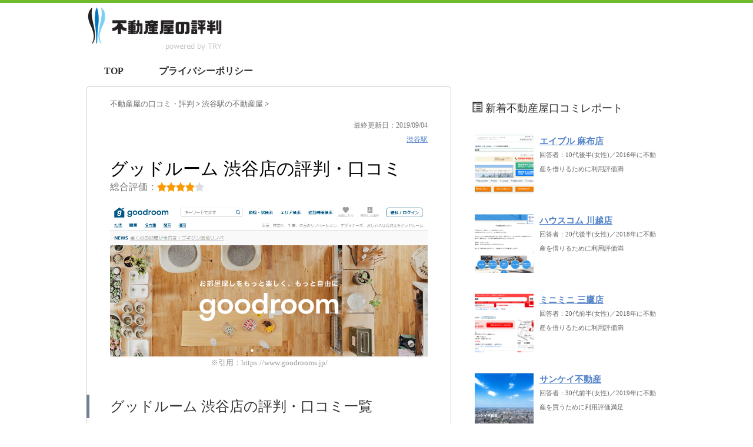

--- FILE ---
content_type: text/html; charset=UTF-8
request_url: https://realestate-navi.info/review/3887
body_size: 18181
content:
<!DOCTYPE html PUBLIC "-//W3C//DTD XHTML 1.0 Transitional//EN" "http://www.w3.org/TR/xhtml1/DTD/xhtml1-transitional.dtd">

<html lang="ja">
<head profile="http://gmpg.org/xfn/11">
<!-- Debug: Bootstrap Inserted by WordPress Twitter Bootstrap CSS plugin v3.4.1-0 http://icwp.io/w/ -->
<link rel="stylesheet" type="text/css" href="https://realestate-navi.info/wp-content/plugins/wordpress-bootstrap-css/resources/bootstrap-3.4.1/css/bootstrap.css" />
<!-- / WordPress Twitter Bootstrap CSS Plugin from iControlWP. -->
<!-- Global site tag (gtag.js) - Google Analytics -->
<script async src="https://www.googletagmanager.com/gtag/js?id=UA-107260089-3"></script>
<script>
  window.dataLayer = window.dataLayer || [];
  function gtag(){dataLayer.push(arguments);}
  gtag('js', new Date());

  gtag('config', 'UA-107260089-3');
</script>

<meta http-equiv="Content-Type" content="text/html; charset=UTF-8" />
<meta name="robots" content="index">
<title>
グッドルーム 渋谷店の評判・口コミ【不動産屋レビュー@渋谷駅】</title>
<link rel="alternate" type="application/rss+xml" title="不動産屋の評判 RSS Feed" href="https://realestate-navi.info/feed" />
<link rel="pingback" href="https://realestate-navi.info/xmlrpc.php" />
<link rel="shortcut icon" href="https://realestate-navi.info/wp-content/themes/stinger3ver20140327/images/rogo.ico" />

<!---css切り替え--->
<meta name="viewport" content="width=1024, maximum-scale=1, user-scalable=yes">
<link rel="stylesheet" href="https://realestate-navi.info/wp-content/themes/stinger3ver20140327/style.css" type="text/css" media="all" />
<meta name='robots' content='index, follow, max-image-preview:large, max-snippet:-1, max-video-preview:-1' />

	<!-- This site is optimized with the Yoast SEO plugin v20.4 - https://yoast.com/wordpress/plugins/seo/ -->
	<link rel="canonical" href="https://realestate-navi.info/review/3887" />
	<meta property="og:locale" content="ja_JP" />
	<meta property="og:type" content="article" />
	<meta property="og:title" content="グッドルーム 渋谷店の評判・口コミ【不動産屋レビュー@渋谷駅】" />
	<meta property="og:description" content="グッドルームはリノベーション物件やデザイナーズマンションなどの物件を多く扱っている印象でした。アプリで物件を検索するとネーミングなどのセンスも良く、おしゃれな物…" />
	<meta property="og:url" content="https://realestate-navi.info/review/3887" />
	<meta property="og:site_name" content="不動産屋の評判" />
	<meta property="article:published_time" content="2019-04-19T07:59:04+00:00" />
	<meta property="article:modified_time" content="2019-09-04T09:24:55+00:00" />
	<meta property="og:image" content="https://realestate-navi.info/wp-content/uploads/2019/04/グッドルーム-渋谷店.png" />
	<meta property="og:image:width" content="1028" />
	<meta property="og:image:height" content="499" />
	<meta property="og:image:type" content="image/png" />
	<meta name="author" content="不動産屋の評判編集部" />
	<meta name="twitter:card" content="summary_large_image" />
	<meta name="twitter:label1" content="執筆者" />
	<meta name="twitter:data1" content="不動産屋の評判編集部" />
	<script type="application/ld+json" class="yoast-schema-graph">{"@context":"https://schema.org","@graph":[{"@type":"WebPage","@id":"https://realestate-navi.info/review/3887","url":"https://realestate-navi.info/review/3887","name":"グッドルーム 渋谷店の評判・口コミ【不動産屋レビュー@渋谷駅】","isPartOf":{"@id":"https://realestate-navi.info/#website"},"primaryImageOfPage":{"@id":"https://realestate-navi.info/review/3887#primaryimage"},"image":{"@id":"https://realestate-navi.info/review/3887#primaryimage"},"thumbnailUrl":"https://realestate-navi.info/wp-content/uploads/2019/04/グッドルーム-渋谷店.png","datePublished":"2019-04-19T07:59:04+00:00","dateModified":"2019-09-04T09:24:55+00:00","author":{"@id":"https://realestate-navi.info/#/schema/person/8e0b6a5a30444dc144c80f7b1f0077df"},"breadcrumb":{"@id":"https://realestate-navi.info/review/3887#breadcrumb"},"inLanguage":"ja","potentialAction":[{"@type":"ReadAction","target":["https://realestate-navi.info/review/3887"]}]},{"@type":"ImageObject","inLanguage":"ja","@id":"https://realestate-navi.info/review/3887#primaryimage","url":"https://realestate-navi.info/wp-content/uploads/2019/04/グッドルーム-渋谷店.png","contentUrl":"https://realestate-navi.info/wp-content/uploads/2019/04/グッドルーム-渋谷店.png","width":1028,"height":499},{"@type":"BreadcrumbList","@id":"https://realestate-navi.info/review/3887#breadcrumb","itemListElement":[{"@type":"ListItem","position":1,"name":"ホーム","item":"https://realestate-navi.info/"},{"@type":"ListItem","position":2,"name":"グッドルーム 渋谷店"}]},{"@type":"WebSite","@id":"https://realestate-navi.info/#website","url":"https://realestate-navi.info/","name":"不動産屋の評判","description":"","potentialAction":[{"@type":"SearchAction","target":{"@type":"EntryPoint","urlTemplate":"https://realestate-navi.info/?s={search_term_string}"},"query-input":"required name=search_term_string"}],"inLanguage":"ja"},{"@type":"Person","@id":"https://realestate-navi.info/#/schema/person/8e0b6a5a30444dc144c80f7b1f0077df","name":"不動産屋の評判編集部","image":{"@type":"ImageObject","inLanguage":"ja","@id":"https://realestate-navi.info/#/schema/person/image/","url":"https://secure.gravatar.com/avatar/6171c091a1d8d1a7f29f0c8d5c96e332?s=96&d=mm&r=g","contentUrl":"https://secure.gravatar.com/avatar/6171c091a1d8d1a7f29f0c8d5c96e332?s=96&d=mm&r=g","caption":"不動産屋の評判編集部"},"url":"https://realestate-navi.info/review/author/b8ffded368516671f027afed53125c73b0054a10"}]}</script>
	<!-- / Yoast SEO plugin. -->


<script type="text/javascript">
window._wpemojiSettings = {"baseUrl":"https:\/\/s.w.org\/images\/core\/emoji\/14.0.0\/72x72\/","ext":".png","svgUrl":"https:\/\/s.w.org\/images\/core\/emoji\/14.0.0\/svg\/","svgExt":".svg","source":{"concatemoji":"https:\/\/realestate-navi.info\/wp-includes\/js\/wp-emoji-release.min.js?ver=6.2.8"}};
/*! This file is auto-generated */
!function(e,a,t){var n,r,o,i=a.createElement("canvas"),p=i.getContext&&i.getContext("2d");function s(e,t){p.clearRect(0,0,i.width,i.height),p.fillText(e,0,0);e=i.toDataURL();return p.clearRect(0,0,i.width,i.height),p.fillText(t,0,0),e===i.toDataURL()}function c(e){var t=a.createElement("script");t.src=e,t.defer=t.type="text/javascript",a.getElementsByTagName("head")[0].appendChild(t)}for(o=Array("flag","emoji"),t.supports={everything:!0,everythingExceptFlag:!0},r=0;r<o.length;r++)t.supports[o[r]]=function(e){if(p&&p.fillText)switch(p.textBaseline="top",p.font="600 32px Arial",e){case"flag":return s("\ud83c\udff3\ufe0f\u200d\u26a7\ufe0f","\ud83c\udff3\ufe0f\u200b\u26a7\ufe0f")?!1:!s("\ud83c\uddfa\ud83c\uddf3","\ud83c\uddfa\u200b\ud83c\uddf3")&&!s("\ud83c\udff4\udb40\udc67\udb40\udc62\udb40\udc65\udb40\udc6e\udb40\udc67\udb40\udc7f","\ud83c\udff4\u200b\udb40\udc67\u200b\udb40\udc62\u200b\udb40\udc65\u200b\udb40\udc6e\u200b\udb40\udc67\u200b\udb40\udc7f");case"emoji":return!s("\ud83e\udef1\ud83c\udffb\u200d\ud83e\udef2\ud83c\udfff","\ud83e\udef1\ud83c\udffb\u200b\ud83e\udef2\ud83c\udfff")}return!1}(o[r]),t.supports.everything=t.supports.everything&&t.supports[o[r]],"flag"!==o[r]&&(t.supports.everythingExceptFlag=t.supports.everythingExceptFlag&&t.supports[o[r]]);t.supports.everythingExceptFlag=t.supports.everythingExceptFlag&&!t.supports.flag,t.DOMReady=!1,t.readyCallback=function(){t.DOMReady=!0},t.supports.everything||(n=function(){t.readyCallback()},a.addEventListener?(a.addEventListener("DOMContentLoaded",n,!1),e.addEventListener("load",n,!1)):(e.attachEvent("onload",n),a.attachEvent("onreadystatechange",function(){"complete"===a.readyState&&t.readyCallback()})),(e=t.source||{}).concatemoji?c(e.concatemoji):e.wpemoji&&e.twemoji&&(c(e.twemoji),c(e.wpemoji)))}(window,document,window._wpemojiSettings);
</script>
<!-- realestate-navi.info is managing ads with Advanced Ads --><script id="reale-ready">
			window.advanced_ads_ready=function(e,a){a=a||"complete";var d=function(e){return"interactive"===a?"loading"!==e:"complete"===e};d(document.readyState)?e():document.addEventListener("readystatechange",(function(a){d(a.target.readyState)&&e()}),{once:"interactive"===a})},window.advanced_ads_ready_queue=window.advanced_ads_ready_queue||[];		</script>
		<style type="text/css">
img.wp-smiley,
img.emoji {
	display: inline !important;
	border: none !important;
	box-shadow: none !important;
	height: 1em !important;
	width: 1em !important;
	margin: 0 0.07em !important;
	vertical-align: -0.1em !important;
	background: none !important;
	padding: 0 !important;
}
</style>
	<link rel='stylesheet' id='wp-block-library-css' href='https://realestate-navi.info/wp-includes/css/dist/block-library/style.min.css?ver=6.2.8' type='text/css' media='all' />
<link rel='stylesheet' id='classic-theme-styles-css' href='https://realestate-navi.info/wp-includes/css/classic-themes.min.css?ver=6.2.8' type='text/css' media='all' />
<style id='global-styles-inline-css' type='text/css'>
body{--wp--preset--color--black: #000000;--wp--preset--color--cyan-bluish-gray: #abb8c3;--wp--preset--color--white: #ffffff;--wp--preset--color--pale-pink: #f78da7;--wp--preset--color--vivid-red: #cf2e2e;--wp--preset--color--luminous-vivid-orange: #ff6900;--wp--preset--color--luminous-vivid-amber: #fcb900;--wp--preset--color--light-green-cyan: #7bdcb5;--wp--preset--color--vivid-green-cyan: #00d084;--wp--preset--color--pale-cyan-blue: #8ed1fc;--wp--preset--color--vivid-cyan-blue: #0693e3;--wp--preset--color--vivid-purple: #9b51e0;--wp--preset--gradient--vivid-cyan-blue-to-vivid-purple: linear-gradient(135deg,rgba(6,147,227,1) 0%,rgb(155,81,224) 100%);--wp--preset--gradient--light-green-cyan-to-vivid-green-cyan: linear-gradient(135deg,rgb(122,220,180) 0%,rgb(0,208,130) 100%);--wp--preset--gradient--luminous-vivid-amber-to-luminous-vivid-orange: linear-gradient(135deg,rgba(252,185,0,1) 0%,rgba(255,105,0,1) 100%);--wp--preset--gradient--luminous-vivid-orange-to-vivid-red: linear-gradient(135deg,rgba(255,105,0,1) 0%,rgb(207,46,46) 100%);--wp--preset--gradient--very-light-gray-to-cyan-bluish-gray: linear-gradient(135deg,rgb(238,238,238) 0%,rgb(169,184,195) 100%);--wp--preset--gradient--cool-to-warm-spectrum: linear-gradient(135deg,rgb(74,234,220) 0%,rgb(151,120,209) 20%,rgb(207,42,186) 40%,rgb(238,44,130) 60%,rgb(251,105,98) 80%,rgb(254,248,76) 100%);--wp--preset--gradient--blush-light-purple: linear-gradient(135deg,rgb(255,206,236) 0%,rgb(152,150,240) 100%);--wp--preset--gradient--blush-bordeaux: linear-gradient(135deg,rgb(254,205,165) 0%,rgb(254,45,45) 50%,rgb(107,0,62) 100%);--wp--preset--gradient--luminous-dusk: linear-gradient(135deg,rgb(255,203,112) 0%,rgb(199,81,192) 50%,rgb(65,88,208) 100%);--wp--preset--gradient--pale-ocean: linear-gradient(135deg,rgb(255,245,203) 0%,rgb(182,227,212) 50%,rgb(51,167,181) 100%);--wp--preset--gradient--electric-grass: linear-gradient(135deg,rgb(202,248,128) 0%,rgb(113,206,126) 100%);--wp--preset--gradient--midnight: linear-gradient(135deg,rgb(2,3,129) 0%,rgb(40,116,252) 100%);--wp--preset--duotone--dark-grayscale: url('#wp-duotone-dark-grayscale');--wp--preset--duotone--grayscale: url('#wp-duotone-grayscale');--wp--preset--duotone--purple-yellow: url('#wp-duotone-purple-yellow');--wp--preset--duotone--blue-red: url('#wp-duotone-blue-red');--wp--preset--duotone--midnight: url('#wp-duotone-midnight');--wp--preset--duotone--magenta-yellow: url('#wp-duotone-magenta-yellow');--wp--preset--duotone--purple-green: url('#wp-duotone-purple-green');--wp--preset--duotone--blue-orange: url('#wp-duotone-blue-orange');--wp--preset--font-size--small: 13px;--wp--preset--font-size--medium: 20px;--wp--preset--font-size--large: 36px;--wp--preset--font-size--x-large: 42px;--wp--preset--spacing--20: 0.44rem;--wp--preset--spacing--30: 0.67rem;--wp--preset--spacing--40: 1rem;--wp--preset--spacing--50: 1.5rem;--wp--preset--spacing--60: 2.25rem;--wp--preset--spacing--70: 3.38rem;--wp--preset--spacing--80: 5.06rem;--wp--preset--shadow--natural: 6px 6px 9px rgba(0, 0, 0, 0.2);--wp--preset--shadow--deep: 12px 12px 50px rgba(0, 0, 0, 0.4);--wp--preset--shadow--sharp: 6px 6px 0px rgba(0, 0, 0, 0.2);--wp--preset--shadow--outlined: 6px 6px 0px -3px rgba(255, 255, 255, 1), 6px 6px rgba(0, 0, 0, 1);--wp--preset--shadow--crisp: 6px 6px 0px rgba(0, 0, 0, 1);}:where(.is-layout-flex){gap: 0.5em;}body .is-layout-flow > .alignleft{float: left;margin-inline-start: 0;margin-inline-end: 2em;}body .is-layout-flow > .alignright{float: right;margin-inline-start: 2em;margin-inline-end: 0;}body .is-layout-flow > .aligncenter{margin-left: auto !important;margin-right: auto !important;}body .is-layout-constrained > .alignleft{float: left;margin-inline-start: 0;margin-inline-end: 2em;}body .is-layout-constrained > .alignright{float: right;margin-inline-start: 2em;margin-inline-end: 0;}body .is-layout-constrained > .aligncenter{margin-left: auto !important;margin-right: auto !important;}body .is-layout-constrained > :where(:not(.alignleft):not(.alignright):not(.alignfull)){max-width: var(--wp--style--global--content-size);margin-left: auto !important;margin-right: auto !important;}body .is-layout-constrained > .alignwide{max-width: var(--wp--style--global--wide-size);}body .is-layout-flex{display: flex;}body .is-layout-flex{flex-wrap: wrap;align-items: center;}body .is-layout-flex > *{margin: 0;}:where(.wp-block-columns.is-layout-flex){gap: 2em;}.has-black-color{color: var(--wp--preset--color--black) !important;}.has-cyan-bluish-gray-color{color: var(--wp--preset--color--cyan-bluish-gray) !important;}.has-white-color{color: var(--wp--preset--color--white) !important;}.has-pale-pink-color{color: var(--wp--preset--color--pale-pink) !important;}.has-vivid-red-color{color: var(--wp--preset--color--vivid-red) !important;}.has-luminous-vivid-orange-color{color: var(--wp--preset--color--luminous-vivid-orange) !important;}.has-luminous-vivid-amber-color{color: var(--wp--preset--color--luminous-vivid-amber) !important;}.has-light-green-cyan-color{color: var(--wp--preset--color--light-green-cyan) !important;}.has-vivid-green-cyan-color{color: var(--wp--preset--color--vivid-green-cyan) !important;}.has-pale-cyan-blue-color{color: var(--wp--preset--color--pale-cyan-blue) !important;}.has-vivid-cyan-blue-color{color: var(--wp--preset--color--vivid-cyan-blue) !important;}.has-vivid-purple-color{color: var(--wp--preset--color--vivid-purple) !important;}.has-black-background-color{background-color: var(--wp--preset--color--black) !important;}.has-cyan-bluish-gray-background-color{background-color: var(--wp--preset--color--cyan-bluish-gray) !important;}.has-white-background-color{background-color: var(--wp--preset--color--white) !important;}.has-pale-pink-background-color{background-color: var(--wp--preset--color--pale-pink) !important;}.has-vivid-red-background-color{background-color: var(--wp--preset--color--vivid-red) !important;}.has-luminous-vivid-orange-background-color{background-color: var(--wp--preset--color--luminous-vivid-orange) !important;}.has-luminous-vivid-amber-background-color{background-color: var(--wp--preset--color--luminous-vivid-amber) !important;}.has-light-green-cyan-background-color{background-color: var(--wp--preset--color--light-green-cyan) !important;}.has-vivid-green-cyan-background-color{background-color: var(--wp--preset--color--vivid-green-cyan) !important;}.has-pale-cyan-blue-background-color{background-color: var(--wp--preset--color--pale-cyan-blue) !important;}.has-vivid-cyan-blue-background-color{background-color: var(--wp--preset--color--vivid-cyan-blue) !important;}.has-vivid-purple-background-color{background-color: var(--wp--preset--color--vivid-purple) !important;}.has-black-border-color{border-color: var(--wp--preset--color--black) !important;}.has-cyan-bluish-gray-border-color{border-color: var(--wp--preset--color--cyan-bluish-gray) !important;}.has-white-border-color{border-color: var(--wp--preset--color--white) !important;}.has-pale-pink-border-color{border-color: var(--wp--preset--color--pale-pink) !important;}.has-vivid-red-border-color{border-color: var(--wp--preset--color--vivid-red) !important;}.has-luminous-vivid-orange-border-color{border-color: var(--wp--preset--color--luminous-vivid-orange) !important;}.has-luminous-vivid-amber-border-color{border-color: var(--wp--preset--color--luminous-vivid-amber) !important;}.has-light-green-cyan-border-color{border-color: var(--wp--preset--color--light-green-cyan) !important;}.has-vivid-green-cyan-border-color{border-color: var(--wp--preset--color--vivid-green-cyan) !important;}.has-pale-cyan-blue-border-color{border-color: var(--wp--preset--color--pale-cyan-blue) !important;}.has-vivid-cyan-blue-border-color{border-color: var(--wp--preset--color--vivid-cyan-blue) !important;}.has-vivid-purple-border-color{border-color: var(--wp--preset--color--vivid-purple) !important;}.has-vivid-cyan-blue-to-vivid-purple-gradient-background{background: var(--wp--preset--gradient--vivid-cyan-blue-to-vivid-purple) !important;}.has-light-green-cyan-to-vivid-green-cyan-gradient-background{background: var(--wp--preset--gradient--light-green-cyan-to-vivid-green-cyan) !important;}.has-luminous-vivid-amber-to-luminous-vivid-orange-gradient-background{background: var(--wp--preset--gradient--luminous-vivid-amber-to-luminous-vivid-orange) !important;}.has-luminous-vivid-orange-to-vivid-red-gradient-background{background: var(--wp--preset--gradient--luminous-vivid-orange-to-vivid-red) !important;}.has-very-light-gray-to-cyan-bluish-gray-gradient-background{background: var(--wp--preset--gradient--very-light-gray-to-cyan-bluish-gray) !important;}.has-cool-to-warm-spectrum-gradient-background{background: var(--wp--preset--gradient--cool-to-warm-spectrum) !important;}.has-blush-light-purple-gradient-background{background: var(--wp--preset--gradient--blush-light-purple) !important;}.has-blush-bordeaux-gradient-background{background: var(--wp--preset--gradient--blush-bordeaux) !important;}.has-luminous-dusk-gradient-background{background: var(--wp--preset--gradient--luminous-dusk) !important;}.has-pale-ocean-gradient-background{background: var(--wp--preset--gradient--pale-ocean) !important;}.has-electric-grass-gradient-background{background: var(--wp--preset--gradient--electric-grass) !important;}.has-midnight-gradient-background{background: var(--wp--preset--gradient--midnight) !important;}.has-small-font-size{font-size: var(--wp--preset--font-size--small) !important;}.has-medium-font-size{font-size: var(--wp--preset--font-size--medium) !important;}.has-large-font-size{font-size: var(--wp--preset--font-size--large) !important;}.has-x-large-font-size{font-size: var(--wp--preset--font-size--x-large) !important;}
.wp-block-navigation a:where(:not(.wp-element-button)){color: inherit;}
:where(.wp-block-columns.is-layout-flex){gap: 2em;}
.wp-block-pullquote{font-size: 1.5em;line-height: 1.6;}
</style>
<script type='text/javascript' src='https://realestate-navi.info/wp-includes/js/jquery/jquery.min.js?ver=3.6.4' id='jquery-core-js'></script>
<script type='text/javascript' src='https://realestate-navi.info/wp-includes/js/jquery/jquery-migrate.min.js?ver=3.4.0' id='jquery-migrate-js'></script>
<link rel="https://api.w.org/" href="https://realestate-navi.info/wp-json/" /><link rel="alternate" type="application/json" href="https://realestate-navi.info/wp-json/wp/v2/posts/3887" /><link rel='shortlink' href='https://realestate-navi.info/?p=3887' />
<link rel="alternate" type="application/json+oembed" href="https://realestate-navi.info/wp-json/oembed/1.0/embed?url=https%3A%2F%2Frealestate-navi.info%2Freview%2F3887" />
<link rel="alternate" type="text/xml+oembed" href="https://realestate-navi.info/wp-json/oembed/1.0/embed?url=https%3A%2F%2Frealestate-navi.info%2Freview%2F3887&#038;format=xml" />
<noscript><style>.lazyload[data-src]{display:none !important;}</style></noscript><style>.lazyload{background-image:none !important;}.lazyload:before{background-image:none !important;}</style>

</head>

<body class="post-template-default single single-post postid-3887 single-format-standard aa-prefix-reale-">
<script data-cfasync="false" data-no-defer="1">var ewww_webp_supported=false;</script>


<div id="container">
<div id="header">
  <div id="header-in">
    <div id="header-white">
    <div id="h-l">
		<p class="sitename"><a href="https://realestate-navi.info/"><img border="0" src="[data-uri]" alt="不動産屋の評判" data-src="https://realestate-navi.info/wp-content/uploads/2018/07/不動産屋の評判.png" decoding="async" class="lazyload"><noscript><img border="0" src="https://realestate-navi.info/wp-content/uploads/2018/07/不動産屋の評判.png" alt="不動産屋の評判" data-eio="l"></noscript></a></p>
		<p class="sitename_sp"><a href="https://realestate-navi.info/"><img border="0" src="[data-uri]" width="80%" alt="不動産屋の評判" data-src="https://realestate-navi.info/wp-content/uploads/2018/07/不動産屋の評判.png" decoding="async" class="lazyload"><noscript><img border="0" src="https://realestate-navi.info/wp-content/uploads/2018/07/不動産屋の評判.png" width="80%" alt="不動産屋の評判" data-eio="l"></noscript></a></p>
            <p class="descr">
              </p>
          </div>
    <!-- /#h-l --> 
  </div>
  </div>
  <!-- /#header-in --> 
</div>
<!-- /#header -->
<div id="gazou">
  <div id="gazou-in">
                <p id="headimg"></p>
          </div>
  <!-- /#gazou-in --> 
</div>
<!-- /#gazou -->
<div class="clear"></div>
<!--pcnavi-->
<div class="smanone">
  <div id="navi-in">
    <ul>
      <li> <a href="https://realestate-navi.info" title="トップページ">TOP</a> </li>
      <div class="menu"><ul>
<li class="page_item page-item-2"><a href="https://realestate-navi.info/policy">プライバシーポリシー</a></li>
</ul></div>
    </ul>
    <div class="clear"></div>
  </div>
</div>
<!--/pcnavi-->
<div id="wrap">
	

<div id="wrap-in">
<div id="main">

<div class="kuzu">
  <div id="breadcrumb">
    <div itemscope itemtype="http://data-vocabulary.org/Breadcrumb"> <a href="https://realestate-navi.info" itemprop="url"><span itemprop="title">不動産屋の口コミ・評判</span> </a> &gt; </div>
                        <div itemscope itemtype="http://data-vocabulary.org/Breadcrumb"> <a href="https://realestate-navi.info/area/shibuya" itemprop="url"> <span itemprop="title">渋谷駅</span>の不動産屋 </a> &gt; </div>
      </div>
</div>
<!--/kuzu-->
<div id="dendo"> </div>
<!-- /#dendo -->
<div class="post"> 
  <!--ループ開始-->
    <div class="kizi">
    <div class="blogbox">
      <span class="kdate"><p>
         最終更新日：2019/09/04      <br><a href="https://realestate-navi.info/area/shibuya" rel="category tag">渋谷駅</a> </p></span>
    </div>


    <h1 class="entry-title">
      グッドルーム 渋谷店の評判・口コミ
    </h1>


<div class="review">総合評価：<img src="[data-uri]" data-src="/wp-content/uploads/2018/07/star-orange.svg" decoding="async" class="lazyload" /><noscript><img src="/wp-content/uploads/2018/07/star-orange.svg" data-eio="l" /></noscript><img src="[data-uri]" data-src="/wp-content/uploads/2018/07/star-orange.svg" decoding="async" class="lazyload" /><noscript><img src="/wp-content/uploads/2018/07/star-orange.svg" data-eio="l" /></noscript><img src="[data-uri]" data-src="/wp-content/uploads/2018/07/star-orange.svg" decoding="async" class="lazyload" /><noscript><img src="/wp-content/uploads/2018/07/star-orange.svg" data-eio="l" /></noscript><img src="[data-uri]" data-src="/wp-content/uploads/2018/07/star-orange.svg" decoding="async" class="lazyload" /><noscript><img src="/wp-content/uploads/2018/07/star-orange.svg" data-eio="l" /></noscript><img src="[data-uri]" data-src="/wp-content/uploads/2018/07/star-gray.svg" decoding="async" class="lazyload" /><noscript><img src="/wp-content/uploads/2018/07/star-gray.svg" data-eio="l" /></noscript></div>

<br>
<img src="[data-uri]" width="100%" data-src="https://realestate-navi.info/wp-content/uploads/2019/04/グッドルーム-渋谷店.png" decoding="async" class="lazyload"><noscript><img src="https://realestate-navi.info/wp-content/uploads/2019/04/グッドルーム-渋谷店.png" width="100%" data-eio="l"></noscript>
<br>
<center><font size="-1" color="#999">※引用：https://www.goodrooms.jp/</font></center>




<h2>グッドルーム 渋谷店の評判・口コミ一覧</h2><p class="questionTitle">Q.グッドルーム 渋谷店を実際に利用してみて、満足した点、不満に感じた点をそれぞれ教えてください。</p>

    <div class="review_area">
<div class="review_person">回答者：20代後半(女性)／2018年に不動産を借りるために利用</div>
<h3 class="info_name">評価</h3>
<p><img decoding="async" src="[data-uri]" data-src="/wp-content/uploads/2018/07/star-orange.svg" class="lazyload" /><noscript><img decoding="async" src="/wp-content/uploads/2018/07/star-orange.svg" data-eio="l" /></noscript><img decoding="async" src="[data-uri]" data-src="/wp-content/uploads/2018/07/star-orange.svg" class="lazyload" /><noscript><img decoding="async" src="/wp-content/uploads/2018/07/star-orange.svg" data-eio="l" /></noscript><img decoding="async" src="[data-uri]" data-src="/wp-content/uploads/2018/07/star-orange.svg" class="lazyload" /><noscript><img decoding="async" src="/wp-content/uploads/2018/07/star-orange.svg" data-eio="l" /></noscript><img decoding="async" src="[data-uri]" data-src="/wp-content/uploads/2018/07/star-orange.svg" class="lazyload" /><noscript><img decoding="async" src="/wp-content/uploads/2018/07/star-orange.svg" data-eio="l" /></noscript><img decoding="async" src="[data-uri]" data-src="/wp-content/uploads/2018/07/star-gray.svg" class="lazyload" /><noscript><img decoding="async" src="/wp-content/uploads/2018/07/star-gray.svg" data-eio="l" /></noscript></p>
<h3 class="info_name">満足した点：おしゃれな物件が多い</h3>
<p>グッドルームは、リノベーション物件やデザイナーズマンションなどの物件を多く扱っている印象でした。アプリで物件を検索すると、ネーミングなどのセンスも良くおしゃれな物件が多いので、検索して見ているだけで面白かったです。グッドルームがリノベーションを担当した物件を契約したのですが、キッチンが広くて綺麗で使いやすく、床や壁はシンプルな無垢の木材が使われていて、内見に行ってすぐに契約を決めました。スタッフの方もとても印象の良い方ばかりです。</p>
<h3 class="info_name">不満に感じた点：駅から店舗まで少し距離がある</h3>
<p>渋谷店で物件の話をうかがったり打ち合わせなどをさせて頂いたのですが、渋谷駅から少し距離があります。全国展開しているような不動産屋は、店舗は小さくても駅の近くにあるイメージなので、それに比べると少し行くのが大変です。また、入り組んだ建物がたくさんある場所に位置していたので、探すのが若干面倒に感じてしまいました。もう少しわかりやすく看板やサイトに地図などがあっても良いかと思います。スタッフの方々は若い方が多く愛想の良い方ばかりです。</p></div>


<h2>グッドルーム 渋谷店の基本情報</h2>
<table class="infotable" width="100%" border="1">
  <tbody>
    <tr>
      <th width=30% class="table1">不動産会社名</th>
      <td width=70% class="table1">グッドルーム 渋谷店</td>
    </tr>
    <tr>
      <th>運営会社</th>
      <td>グッドルーム株式会社</td>
    </tr>
    <tr>
      <th>店舗住所</th>
      <td>〒150-0002 東京都渋谷区渋谷3-2-3 帝都青山ビル5F</td>
    </tr>
    <tr>
      <th>アクセス</th>
      <td>山手線 渋谷駅 徒歩10分</td>
    </tr>
    <tr>
      <th>営業時間</th>
      <td>10:00〜20:00</td>
    </tr>
    <tr>
      <th>定休日</th>
      <td>水曜日</td>
    </tr>
    <tr>
      <th>URL</th>
      <td>                <a href="https://www.goodrooms.jp/">https://www.goodrooms.jp/</a>
                      </td>
    </tr>
  </tbody>
</table>


      </div>
    <!--ループ終了-->
  <div class="kizi02">
    <!--関連記事-->
<h2>渋谷駅の不動産会社の評判・口コミ</h2>

    <div class="sumbox02">
      <div id="topnews">
        <div>
                                        <dl>
              <h4> <a href="https://realestate-navi.info/review/3752">
                ひつじ不動産                </a></h4>

			  <dt> <a href="https://realestate-navi.info/review/3752" title="ひつじ不動産">
                            <img width="110" height="110" src="[data-uri]" class="attachment-thumb110 size-thumb110 wp-post-image lazyload" alt="" decoding="async"   data-src="https://realestate-navi.info/wp-content/uploads/2019/04/ひつじ不動産-110x110.png" data-srcset="https://realestate-navi.info/wp-content/uploads/2019/04/ひつじ不動産-110x110.png 110w, https://realestate-navi.info/wp-content/uploads/2019/04/ひつじ不動産-150x150.png 150w, https://realestate-navi.info/wp-content/uploads/2019/04/ひつじ不動産-100x100.png 100w" data-sizes="auto" /><noscript><img width="110" height="110" src="https://realestate-navi.info/wp-content/uploads/2019/04/ひつじ不動産-110x110.png" class="attachment-thumb110 size-thumb110 wp-post-image" alt="" decoding="async" srcset="https://realestate-navi.info/wp-content/uploads/2019/04/ひつじ不動産-110x110.png 110w, https://realestate-navi.info/wp-content/uploads/2019/04/ひつじ不動産-150x150.png 150w, https://realestate-navi.info/wp-content/uploads/2019/04/ひつじ不動産-100x100.png 100w" sizes="(max-width: 110px) 100vw, 110px" data-eio="l" /></noscript>                            </a> </dt>
            <dd>
              <p class="dami">

          <div class="review_archive">
            総合評価：<img src="[data-uri]" data-src="/wp-content/uploads/2018/07/star-orange.svg" decoding="async" class="lazyload" /><noscript><img src="/wp-content/uploads/2018/07/star-orange.svg" data-eio="l" /></noscript><img src="[data-uri]" data-src="/wp-content/uploads/2018/07/star-orange.svg" decoding="async" class="lazyload" /><noscript><img src="/wp-content/uploads/2018/07/star-orange.svg" data-eio="l" /></noscript><img src="[data-uri]" data-src="/wp-content/uploads/2018/07/star-orange.svg" decoding="async" class="lazyload" /><noscript><img src="/wp-content/uploads/2018/07/star-orange.svg" data-eio="l" /></noscript><img src="[data-uri]" data-src="/wp-content/uploads/2018/07/star-orange.svg" decoding="async" class="lazyload" /><noscript><img src="/wp-content/uploads/2018/07/star-orange.svg" data-eio="l" /></noscript><img src="[data-uri]" data-src="/wp-content/uploads/2018/07/star-gray.svg" decoding="async" class="lazyload" /><noscript><img src="/wp-content/uploads/2018/07/star-gray.svg" data-eio="l" /></noscript></div>
          <h5>ピックアップ口コミ</h5>
          <font size="-1"><p>このサイトを利用して満足した点は、日本で最大のシェアハウス専門賃貸不動産サイトの一つでシェアハウスに関する情報が豊富にあることです。近年増えているシェアハウスの…</p>
</font><br>
          <font size="-1" color="#999">
            <i class="glyphicon glyphicon-map-marker" aria-hidden="true"></i> アクセス：山手線 渋谷駅 徒歩5分<br >
            <i class="glyphicon glyphicon-info-sign" aria-hidden="true"></i> 営業時間：-<br >
            <i class="glyphicon glyphicon-calendar" aria-hidden="true"></i> 定休日：-          </font>

              </p>
              <p class="motto"><a href="https://realestate-navi.info/review/3752">続きを読む</a></p>
            </dd>
          </dl>


<br><br>

                    <dl>
              <h4> <a href="https://realestate-navi.info/review/8373">
                ケイティホームズ                </a></h4>

			  <dt> <a href="https://realestate-navi.info/review/8373" title="ケイティホームズ">
                            <img width="110" height="110" src="[data-uri]" class="attachment-thumb110 size-thumb110 wp-post-image lazyload" alt="ケイティホームズ" decoding="async"   data-src="https://realestate-navi.info/wp-content/uploads/2020/03/ケイティホームズ-110x110.png" data-srcset="https://realestate-navi.info/wp-content/uploads/2020/03/ケイティホームズ-110x110.png 110w, https://realestate-navi.info/wp-content/uploads/2020/03/ケイティホームズ-150x150.png 150w, https://realestate-navi.info/wp-content/uploads/2020/03/ケイティホームズ-100x100.png 100w" data-sizes="auto" /><noscript><img width="110" height="110" src="https://realestate-navi.info/wp-content/uploads/2020/03/ケイティホームズ-110x110.png" class="attachment-thumb110 size-thumb110 wp-post-image" alt="ケイティホームズ" decoding="async" srcset="https://realestate-navi.info/wp-content/uploads/2020/03/ケイティホームズ-110x110.png 110w, https://realestate-navi.info/wp-content/uploads/2020/03/ケイティホームズ-150x150.png 150w, https://realestate-navi.info/wp-content/uploads/2020/03/ケイティホームズ-100x100.png 100w" sizes="(max-width: 110px) 100vw, 110px" data-eio="l" /></noscript>                            </a> </dt>
            <dd>
              <p class="dami">

          <div class="review_archive">
            総合評価：<img src="[data-uri]" data-src="/wp-content/uploads/2018/07/star-orange.svg" decoding="async" class="lazyload" /><noscript><img src="/wp-content/uploads/2018/07/star-orange.svg" data-eio="l" /></noscript><img src="[data-uri]" data-src="/wp-content/uploads/2018/07/star-orange.svg" decoding="async" class="lazyload" /><noscript><img src="/wp-content/uploads/2018/07/star-orange.svg" data-eio="l" /></noscript><img src="[data-uri]" data-src="/wp-content/uploads/2018/07/star-orange.svg" decoding="async" class="lazyload" /><noscript><img src="/wp-content/uploads/2018/07/star-orange.svg" data-eio="l" /></noscript><img src="[data-uri]" data-src="/wp-content/uploads/2018/07/star-orange.svg" decoding="async" class="lazyload" /><noscript><img src="/wp-content/uploads/2018/07/star-orange.svg" data-eio="l" /></noscript><img src="[data-uri]" data-src="/wp-content/uploads/2018/07/star-gray.svg" decoding="async" class="lazyload" /><noscript><img src="/wp-content/uploads/2018/07/star-gray.svg" data-eio="l" /></noscript></div>
          <h5>ピックアップ口コミ</h5>
          <font size="-1"><p>昨年、マンションを購入する際に利用しましたが、当方の条件をしっかり把握し、毎週内見に付き合っていただいたため。押し売りすることもなく、とことん納得するまで付き合…</p>
</font><br>
          <font size="-1" color="#999">
            <i class="glyphicon glyphicon-map-marker" aria-hidden="true"></i> アクセス：ＪＲ山手線/渋谷 徒歩4分<br >
            <i class="glyphicon glyphicon-info-sign" aria-hidden="true"></i> 営業時間：10:00～20:00 <br >
            <i class="glyphicon glyphicon-calendar" aria-hidden="true"></i> 定休日：水曜日 年末年始・夏季休暇           </font>

              </p>
              <p class="motto"><a href="https://realestate-navi.info/review/8373">続きを読む</a></p>
            </dd>
          </dl>


<br><br>

                    <dl>
              <h4> <a href="https://realestate-navi.info/review/1296">
                ユートク・ライフ  渋谷店                </a></h4>

			  <dt> <a href="https://realestate-navi.info/review/1296" title="ユートク・ライフ  渋谷店">
                            <img width="110" height="110" src="[data-uri]" class="attachment-thumb110 size-thumb110 wp-post-image lazyload" alt="" decoding="async"   data-src="https://realestate-navi.info/wp-content/uploads/2018/09/ユートク・ライフ-渋谷店-110x110.jpg" data-srcset="https://realestate-navi.info/wp-content/uploads/2018/09/ユートク・ライフ-渋谷店-110x110.jpg 110w, https://realestate-navi.info/wp-content/uploads/2018/09/ユートク・ライフ-渋谷店-150x150.jpg 150w, https://realestate-navi.info/wp-content/uploads/2018/09/ユートク・ライフ-渋谷店-100x100.jpg 100w" data-sizes="auto" /><noscript><img width="110" height="110" src="https://realestate-navi.info/wp-content/uploads/2018/09/ユートク・ライフ-渋谷店-110x110.jpg" class="attachment-thumb110 size-thumb110 wp-post-image" alt="" decoding="async" srcset="https://realestate-navi.info/wp-content/uploads/2018/09/ユートク・ライフ-渋谷店-110x110.jpg 110w, https://realestate-navi.info/wp-content/uploads/2018/09/ユートク・ライフ-渋谷店-150x150.jpg 150w, https://realestate-navi.info/wp-content/uploads/2018/09/ユートク・ライフ-渋谷店-100x100.jpg 100w" sizes="(max-width: 110px) 100vw, 110px" data-eio="l" /></noscript>                            </a> </dt>
            <dd>
              <p class="dami">

          <div class="review_archive">
            総合評価：<img src="[data-uri]" data-src="/wp-content/uploads/2018/07/star-orange.svg" decoding="async" class="lazyload" /><noscript><img src="/wp-content/uploads/2018/07/star-orange.svg" data-eio="l" /></noscript><img src="[data-uri]" data-src="/wp-content/uploads/2018/07/star-orange.svg" decoding="async" class="lazyload" /><noscript><img src="/wp-content/uploads/2018/07/star-orange.svg" data-eio="l" /></noscript><img src="[data-uri]" data-src="/wp-content/uploads/2018/07/star-orange.svg" decoding="async" class="lazyload" /><noscript><img src="/wp-content/uploads/2018/07/star-orange.svg" data-eio="l" /></noscript><img src="[data-uri]" data-src="/wp-content/uploads/2018/07/star-orange.svg" decoding="async" class="lazyload" /><noscript><img src="/wp-content/uploads/2018/07/star-orange.svg" data-eio="l" /></noscript><img src="[data-uri]" data-src="/wp-content/uploads/2018/07/star-gray.svg" decoding="async" class="lazyload" /><noscript><img src="/wp-content/uploads/2018/07/star-gray.svg" data-eio="l" /></noscript></div>
          <h5>ピックアップ口コミ</h5>
          <font size="-1"><p>シャーメゾンシリーズに住みたくてネットで探していたところこちらの不動産を見つけました。正直、聞いたことのない不動産だったので心配していましたが大手の不動産と変わ…</p>
</font><br>
          <font size="-1" color="#999">
            <i class="glyphicon glyphicon-map-marker" aria-hidden="true"></i> アクセス：JR山手線/渋谷駅 徒歩4分<br >
            <i class="glyphicon glyphicon-info-sign" aria-hidden="true"></i> 営業時間：10:00〜19:00<br >
            <i class="glyphicon glyphicon-calendar" aria-hidden="true"></i> 定休日：毎週水曜日          </font>

              </p>
              <p class="motto"><a href="https://realestate-navi.info/review/1296">続きを読む</a></p>
            </dd>
          </dl>


<br><br>

                    <dl>
              <h4> <a href="https://realestate-navi.info/review/4161">
                らくベヤ渋谷店                </a></h4>

			  <dt> <a href="https://realestate-navi.info/review/4161" title="らくベヤ渋谷店">
                            <img width="110" height="110" src="[data-uri]" class="attachment-thumb110 size-thumb110 wp-post-image lazyload" alt="" decoding="async"   data-src="https://realestate-navi.info/wp-content/uploads/2019/04/らくベヤ渋谷店-110x110.png" data-srcset="https://realestate-navi.info/wp-content/uploads/2019/04/らくベヤ渋谷店-110x110.png 110w, https://realestate-navi.info/wp-content/uploads/2019/04/らくベヤ渋谷店-150x150.png 150w, https://realestate-navi.info/wp-content/uploads/2019/04/らくベヤ渋谷店-100x100.png 100w" data-sizes="auto" /><noscript><img width="110" height="110" src="https://realestate-navi.info/wp-content/uploads/2019/04/らくベヤ渋谷店-110x110.png" class="attachment-thumb110 size-thumb110 wp-post-image" alt="" decoding="async" srcset="https://realestate-navi.info/wp-content/uploads/2019/04/らくベヤ渋谷店-110x110.png 110w, https://realestate-navi.info/wp-content/uploads/2019/04/らくベヤ渋谷店-150x150.png 150w, https://realestate-navi.info/wp-content/uploads/2019/04/らくベヤ渋谷店-100x100.png 100w" sizes="(max-width: 110px) 100vw, 110px" data-eio="l" /></noscript>                            </a> </dt>
            <dd>
              <p class="dami">

          <div class="review_archive">
            総合評価：<img src="[data-uri]" data-src="/wp-content/uploads/2018/07/star-orange.svg" decoding="async" class="lazyload" /><noscript><img src="/wp-content/uploads/2018/07/star-orange.svg" data-eio="l" /></noscript><img src="[data-uri]" data-src="/wp-content/uploads/2018/07/star-orange.svg" decoding="async" class="lazyload" /><noscript><img src="/wp-content/uploads/2018/07/star-orange.svg" data-eio="l" /></noscript><img src="[data-uri]" data-src="/wp-content/uploads/2018/07/star-orange.svg" decoding="async" class="lazyload" /><noscript><img src="/wp-content/uploads/2018/07/star-orange.svg" data-eio="l" /></noscript><img src="[data-uri]" data-src="/wp-content/uploads/2018/07/star-orange.svg" decoding="async" class="lazyload" /><noscript><img src="/wp-content/uploads/2018/07/star-orange.svg" data-eio="l" /></noscript><img src="[data-uri]" data-src="/wp-content/uploads/2018/07/star-gray.svg" decoding="async" class="lazyload" /><noscript><img src="/wp-content/uploads/2018/07/star-gray.svg" data-eio="l" /></noscript></div>
          <h5>ピックアップ口コミ</h5>
          <font size="-1"><p>こちらの希望条件をきちんと最後まで聞いてくれる接客態度が素晴らしくて好感持てます。東京に詳しくなかったのですが、地域の特徴や住みやすさなどを丁寧に教えてくれたの…</p>
</font><br>
          <font size="-1" color="#999">
            <i class="glyphicon glyphicon-map-marker" aria-hidden="true"></i> アクセス：山手線 渋谷駅 徒?3分<br >
            <i class="glyphicon glyphicon-info-sign" aria-hidden="true"></i> 営業時間：10:00〜19:00<br >
            <i class="glyphicon glyphicon-calendar" aria-hidden="true"></i> 定休日：水曜日          </font>

              </p>
              <p class="motto"><a href="https://realestate-navi.info/review/4161">続きを読む</a></p>
            </dd>
          </dl>


<br><br>

                    <dl>
              <h4> <a href="https://realestate-navi.info/review/4757">
                KM不動産                </a></h4>

			  <dt> <a href="https://realestate-navi.info/review/4757" title="KM不動産">
                            <img width="110" height="110" src="[data-uri]" class="attachment-thumb110 size-thumb110 wp-post-image lazyload" alt="" decoding="async"   data-src="https://realestate-navi.info/wp-content/uploads/2019/05/KM不動産-110x110.png" data-srcset="https://realestate-navi.info/wp-content/uploads/2019/05/KM不動産-110x110.png 110w, https://realestate-navi.info/wp-content/uploads/2019/05/KM不動産-150x150.png 150w, https://realestate-navi.info/wp-content/uploads/2019/05/KM不動産-100x100.png 100w" data-sizes="auto" /><noscript><img width="110" height="110" src="https://realestate-navi.info/wp-content/uploads/2019/05/KM不動産-110x110.png" class="attachment-thumb110 size-thumb110 wp-post-image" alt="" decoding="async" srcset="https://realestate-navi.info/wp-content/uploads/2019/05/KM不動産-110x110.png 110w, https://realestate-navi.info/wp-content/uploads/2019/05/KM不動産-150x150.png 150w, https://realestate-navi.info/wp-content/uploads/2019/05/KM不動産-100x100.png 100w" sizes="(max-width: 110px) 100vw, 110px" data-eio="l" /></noscript>                            </a> </dt>
            <dd>
              <p class="dami">

          <div class="review_archive">
            総合評価：<img src="[data-uri]" data-src="/wp-content/uploads/2018/07/star-orange.svg" decoding="async" class="lazyload" /><noscript><img src="/wp-content/uploads/2018/07/star-orange.svg" data-eio="l" /></noscript><img src="[data-uri]" data-src="/wp-content/uploads/2018/07/star-orange.svg" decoding="async" class="lazyload" /><noscript><img src="/wp-content/uploads/2018/07/star-orange.svg" data-eio="l" /></noscript><img src="[data-uri]" data-src="/wp-content/uploads/2018/07/star-orange.svg" decoding="async" class="lazyload" /><noscript><img src="/wp-content/uploads/2018/07/star-orange.svg" data-eio="l" /></noscript><img src="[data-uri]" data-src="/wp-content/uploads/2018/07/star-orange.svg" decoding="async" class="lazyload" /><noscript><img src="/wp-content/uploads/2018/07/star-orange.svg" data-eio="l" /></noscript><img src="[data-uri]" data-src="/wp-content/uploads/2018/07/star-orange.svg" decoding="async" class="lazyload" /><noscript><img src="/wp-content/uploads/2018/07/star-orange.svg" data-eio="l" /></noscript></div>
          <h5>ピックアップ口コミ</h5>
          <font size="-1"><p>当時水商売をしていて、知人の紹介というかたちでお世話になりました。家探しにあたって門前払いや希望とかけ離れた物件をいくつも紹介されることが多く、対応が不親切であ…</p>
</font><br>
          <font size="-1" color="#999">
            <i class="glyphicon glyphicon-map-marker" aria-hidden="true"></i> アクセス：山手線 渋谷駅 徒?7分、京王井の頭線 神泉駅 徒?6分<br >
            <i class="glyphicon glyphicon-info-sign" aria-hidden="true"></i> 営業時間：10:00〜18:00<br >
            <i class="glyphicon glyphicon-calendar" aria-hidden="true"></i> 定休日：水曜日          </font>

              </p>
              <p class="motto"><a href="https://realestate-navi.info/review/4757">続きを読む</a></p>
            </dd>
          </dl>


<br><br>

                            </div>
      </div>
    </div>
	  
  </div>
  <!--/kizi--> 
  <!--/関連記事-->

<div class="kizi02">
  <div id="snsbox03">
  <div class="sns03">
    <ul class="snsb clearfix">
      <li> <a href="https://twitter.com/share" class="twitter-share-button" data-count="vertical" data-via="" data-url="https://realestate-navi.info/review/3887" data-text="グッドルーム 渋谷店">Tweet</a><script type="text/javascript" src="//platform.twitter.com/widgets.js"></script> 
      </li>
      <li>
        <iframe  scrolling="no" frameborder="0" style="border:none; overflow:hidden; width:70px; height:62px;" allowTransparency="true" data-src="https://www.facebook.com/plugins/like.php?href=https://realestate-navi.info/review/3887&amp;layout=box_count&amp;show_faces=false&amp;width=50&amp;action=like&amp;colorscheme=light&amp;height=62" class="lazyload"></iframe>
      </li>
      <li> <a href="https://b.hatena.ne.jp/entry/https://realestate-navi.info/review/3887" class="hatena-bookmark-button" data-hatena-bookmark-title="グッドルーム 渋谷店｜不動産屋の評判" data-hatena-bookmark-layout="vertical" title="このエントリーをはてなブックマークに追加"><img src="[data-uri]" alt="このエントリーをはてなブックマークに追加" width="20" height="20" style="border: none;" data-src="https://b.st-hatena.com/images/entry-button/button-only.gif" decoding="async" class="lazyload" /><noscript><img src="https://b.st-hatena.com/images/entry-button/button-only.gif" alt="このエントリーをはてなブックマークに追加" width="20" height="20" style="border: none;" data-eio="l" /></noscript></a><script type="text/javascript" src="https://b.st-hatena.com/js/bookmark_button.js" charset="utf-8" async="async"></script> 
      </li>
    </ul>
  </div>
</div>
  </div>

<!--ページナビ-->
  <div class="p-navi clearfix">
<dl>
             <dt>PREV  </dt><dd><a href="https://realestate-navi.info/review/3886">リベスト 本社</a></dd>
                     <dt>NEXT  </dt><dd><a href="https://realestate-navi.info/review/3888">成瀬不動産</a></dd>
      </dl>
  </div>
</div>
<!-- END div.post -->
</div>
<!-- /#main -->
<div id="side">
  <div class="sidead">
  </div>
  <div class="kizi02"> 
    <!--最近のエントリ-->
<h4 class="menu_underh2"><span class="glyphicon glyphicon-list-alt" aria-hidden="true"></span> 新着不動産屋口コミレポート</h4>
    <div id="topnews">
      <div>

    <dl><dt class="side_a" ><span><a href="https://realestate-navi.info/review/8639" title="エイブル 麻布店">
            <img width="100" height="100" src="[data-uri]" class="attachment-thumb100 size-thumb100 wp-post-image lazyload" alt="エイブル 麻布店" decoding="async"   data-src="https://realestate-navi.info/wp-content/uploads/2020/05/エイブル麻布-100x100.png" data-srcset="https://realestate-navi.info/wp-content/uploads/2020/05/エイブル麻布-100x100.png 100w, https://realestate-navi.info/wp-content/uploads/2020/05/エイブル麻布-150x150.png 150w, https://realestate-navi.info/wp-content/uploads/2020/05/エイブル麻布-110x110.png 110w" data-sizes="auto" /><noscript><img width="100" height="100" src="https://realestate-navi.info/wp-content/uploads/2020/05/エイブル麻布-100x100.png" class="attachment-thumb100 size-thumb100 wp-post-image" alt="エイブル 麻布店" decoding="async" srcset="https://realestate-navi.info/wp-content/uploads/2020/05/エイブル麻布-100x100.png 100w, https://realestate-navi.info/wp-content/uploads/2020/05/エイブル麻布-150x150.png 150w, https://realestate-navi.info/wp-content/uploads/2020/05/エイブル麻布-110x110.png 110w" sizes="(max-width: 100px) 100vw, 100px" data-eio="l" /></noscript>        </a></span></dt><dd><a href="https://realestate-navi.info/review/8639" title="エイブル 麻布店">エイブル 麻布店</a>

<p>回答者：10代後半(女性)／2016年に不動産を借りるために利用評価満</p>
</dd>
<p class="clear"></p>
</dl>
    <dl><dt class="side_a" ><span><a href="https://realestate-navi.info/review/8638" title="ハウスコム 川越店">
            <img width="100" height="100" src="[data-uri]" class="attachment-thumb100 size-thumb100 wp-post-image lazyload" alt="ハウスコム 川越店" decoding="async"   data-src="https://realestate-navi.info/wp-content/uploads/2020/05/ハウスコム　川越-100x100.png" data-srcset="https://realestate-navi.info/wp-content/uploads/2020/05/ハウスコム　川越-100x100.png 100w, https://realestate-navi.info/wp-content/uploads/2020/05/ハウスコム　川越-150x150.png 150w, https://realestate-navi.info/wp-content/uploads/2020/05/ハウスコム　川越-110x110.png 110w" data-sizes="auto" /><noscript><img width="100" height="100" src="https://realestate-navi.info/wp-content/uploads/2020/05/ハウスコム　川越-100x100.png" class="attachment-thumb100 size-thumb100 wp-post-image" alt="ハウスコム 川越店" decoding="async" srcset="https://realestate-navi.info/wp-content/uploads/2020/05/ハウスコム　川越-100x100.png 100w, https://realestate-navi.info/wp-content/uploads/2020/05/ハウスコム　川越-150x150.png 150w, https://realestate-navi.info/wp-content/uploads/2020/05/ハウスコム　川越-110x110.png 110w" sizes="(max-width: 100px) 100vw, 100px" data-eio="l" /></noscript>        </a></span></dt><dd><a href="https://realestate-navi.info/review/8638" title="ハウスコム 川越店">ハウスコム 川越店</a>

<p>回答者：20代後半(女性)／2018年に不動産を借りるために利用評価満</p>
</dd>
<p class="clear"></p>
</dl>
    <dl><dt class="side_a" ><span><a href="https://realestate-navi.info/review/8637" title="ミニミニ 三鷹店">
            <img width="100" height="100" src="[data-uri]" class="attachment-thumb100 size-thumb100 wp-post-image lazyload" alt="ミニミニ 三鷹店" decoding="async"   data-src="https://realestate-navi.info/wp-content/uploads/2020/05/ミニミニ三鷹-100x100.png" data-srcset="https://realestate-navi.info/wp-content/uploads/2020/05/ミニミニ三鷹-100x100.png 100w, https://realestate-navi.info/wp-content/uploads/2020/05/ミニミニ三鷹-150x150.png 150w, https://realestate-navi.info/wp-content/uploads/2020/05/ミニミニ三鷹-110x110.png 110w" data-sizes="auto" /><noscript><img width="100" height="100" src="https://realestate-navi.info/wp-content/uploads/2020/05/ミニミニ三鷹-100x100.png" class="attachment-thumb100 size-thumb100 wp-post-image" alt="ミニミニ 三鷹店" decoding="async" srcset="https://realestate-navi.info/wp-content/uploads/2020/05/ミニミニ三鷹-100x100.png 100w, https://realestate-navi.info/wp-content/uploads/2020/05/ミニミニ三鷹-150x150.png 150w, https://realestate-navi.info/wp-content/uploads/2020/05/ミニミニ三鷹-110x110.png 110w" sizes="(max-width: 100px) 100vw, 100px" data-eio="l" /></noscript>        </a></span></dt><dd><a href="https://realestate-navi.info/review/8637" title="ミニミニ 三鷹店">ミニミニ 三鷹店</a>

<p>回答者：20代前半(女性)／2018年に不動産を借りるために利用評価満</p>
</dd>
<p class="clear"></p>
</dl>
    <dl><dt class="side_a" ><span><a href="https://realestate-navi.info/review/8636" title="サンケイ不動産">
            <img width="100" height="100" src="[data-uri]" class="attachment-thumb100 size-thumb100 wp-post-image lazyload" alt="サンケイ不動産" decoding="async"   data-src="https://realestate-navi.info/wp-content/uploads/2020/05/サンケイ不動産-100x100.png" data-srcset="https://realestate-navi.info/wp-content/uploads/2020/05/サンケイ不動産-100x100.png 100w, https://realestate-navi.info/wp-content/uploads/2020/05/サンケイ不動産-150x150.png 150w, https://realestate-navi.info/wp-content/uploads/2020/05/サンケイ不動産-110x110.png 110w" data-sizes="auto" /><noscript><img width="100" height="100" src="https://realestate-navi.info/wp-content/uploads/2020/05/サンケイ不動産-100x100.png" class="attachment-thumb100 size-thumb100 wp-post-image" alt="サンケイ不動産" decoding="async" srcset="https://realestate-navi.info/wp-content/uploads/2020/05/サンケイ不動産-100x100.png 100w, https://realestate-navi.info/wp-content/uploads/2020/05/サンケイ不動産-150x150.png 150w, https://realestate-navi.info/wp-content/uploads/2020/05/サンケイ不動産-110x110.png 110w" sizes="(max-width: 100px) 100vw, 100px" data-eio="l" /></noscript>        </a></span></dt><dd><a href="https://realestate-navi.info/review/8636" title="サンケイ不動産">サンケイ不動産</a>

<p>回答者：30代前半(女性)／2019年に不動産を買うために利用評価満足</p>
</dd>
<p class="clear"></p>
</dl>
    <dl><dt class="side_a" ><span><a href="https://realestate-navi.info/review/8635" title="ハウス・トゥ・ハウス 板橋東口店">
            <img width="100" height="100" src="[data-uri]" class="attachment-thumb100 size-thumb100 wp-post-image lazyload" alt="ハウス・トゥ・ハウス 板橋東口店" decoding="async"   data-src="https://realestate-navi.info/wp-content/uploads/2020/05/ハウストゥハウス-100x100.png" data-srcset="https://realestate-navi.info/wp-content/uploads/2020/05/ハウストゥハウス-100x100.png 100w, https://realestate-navi.info/wp-content/uploads/2020/05/ハウストゥハウス-150x150.png 150w, https://realestate-navi.info/wp-content/uploads/2020/05/ハウストゥハウス-110x110.png 110w" data-sizes="auto" /><noscript><img width="100" height="100" src="https://realestate-navi.info/wp-content/uploads/2020/05/ハウストゥハウス-100x100.png" class="attachment-thumb100 size-thumb100 wp-post-image" alt="ハウス・トゥ・ハウス 板橋東口店" decoding="async" srcset="https://realestate-navi.info/wp-content/uploads/2020/05/ハウストゥハウス-100x100.png 100w, https://realestate-navi.info/wp-content/uploads/2020/05/ハウストゥハウス-150x150.png 150w, https://realestate-navi.info/wp-content/uploads/2020/05/ハウストゥハウス-110x110.png 110w" sizes="(max-width: 100px) 100vw, 100px" data-eio="l" /></noscript>        </a></span></dt><dd><a href="https://realestate-navi.info/review/8635" title="ハウス・トゥ・ハウス 板橋東口店">ハウス・トゥ・ハウス 板橋東口店</a>

<p>回答者：30代前半(女性)／2016年に不動産を借りるために利用評価満</p>
</dd>
<p class="clear"></p>
</dl>
            <p class="motto"> <a href="https://realestate-navi.info/">→もっと見る</a></p>
      </div>
    </div>
    <!--/最近のエントリ-->

    <div id="twibox">
      <ul><li><div class="textwidget custom-html-widget"><br>
<h4><span class="glyphicon glyphicon-search" aria-hidden="true"></span> 人気の駅から探す</h4>

<a class="btn btn-default btn-lg btn-block" href="/area/shibuya">渋谷駅</a>
<a class="btn btn-default btn-lg btn-block" href="/area/ikebukuro">池袋駅</a>
<a class="btn btn-default btn-lg btn-block" href="/area/shinjuku">新宿駅</a>
<a class="btn btn-default btn-lg btn-block" href="/area/kamata">蒲田駅</a>
<a class="btn btn-default btn-lg btn-block" href="/area/kichijoji">吉祥寺駅</a>
<a class="btn btn-default btn-lg btn-block" href="/area/nakano">中野駅</a>
<a class="btn btn-default btn-lg btn-block" href="/area/machida">町田駅</a>
<a class="btn btn-default btn-lg btn-block" href="/area/hachioji">八王子駅</a>

</div></li></ul><ul><li><h4 class="menu_underh2">駅から不動産会社を探す</h4>
			<ul>
					<li class="cat-item cat-item-1"><a href="https://realestate-navi.info/area/other">その他</a> (106)
</li>
	<li class="cat-item cat-item-172"><a href="https://realestate-navi.info/area/tsutsujigaoka">つつじヶ丘駅</a> (3)
</li>
	<li class="cat-item cat-item-211"><a href="https://realestate-navi.info/area/tokyo-skytree">とうきょうスカイツリー駅</a> (1)
</li>
	<li class="cat-item cat-item-77"><a href="https://realestate-navi.info/area/tokiwadai">ときわ台駅</a> (1)
</li>
	<li class="cat-item cat-item-15"><a href="https://realestate-navi.info/area/hibarigaoka">ひばりヶ丘駅</a> (6)
</li>
	<li class="cat-item cat-item-161"><a href="https://realestate-navi.info/area/ichinoe">一之江駅</a> (2)
</li>
	<li class="cat-item cat-item-96"><a href="https://realestate-navi.info/area/hitotsubashi-gakuen">一橋学園駅</a> (3)
</li>
	<li class="cat-item cat-item-103"><a href="https://realestate-navi.info/area/manganji">万願寺駅</a> (2)
</li>
	<li class="cat-item cat-item-128"><a href="https://realestate-navi.info/area/mita">三田駅</a> (6)
</li>
	<li class="cat-item cat-item-84"><a href="https://realestate-navi.info/area/sangenjaya">三軒茶屋駅</a> (9)
</li>
	<li class="cat-item cat-item-6"><a href="https://realestate-navi.info/area/mitaka">三鷹駅</a> (16)
</li>
	<li class="cat-item cat-item-189"><a href="https://realestate-navi.info/area/kamimachi">上町駅</a> (1)
</li>
	<li class="cat-item cat-item-207"><a href="https://realestate-navi.info/area/kami-shakujii">上石神井駅</a> (6)
</li>
	<li class="cat-item cat-item-45"><a href="https://realestate-navi.info/area/ueno-hirokoji">上野広小路駅</a> (2)
</li>
	<li class="cat-item cat-item-255"><a href="https://realestate-navi.info/area/ueno-okachimachi">上野御徒町駅</a> (3)
</li>
	<li class="cat-item cat-item-76"><a href="https://realestate-navi.info/area/ueno">上野駅</a> (11)
</li>
	<li class="cat-item cat-item-173"><a href="https://realestate-navi.info/area/shimoigusa">下井草駅</a> (1)
</li>
	<li class="cat-item cat-item-8"><a href="https://realestate-navi.info/area/shimokitazawa">下北沢駅</a> (15)
</li>
	<li class="cat-item cat-item-298"><a href="https://realestate-navi.info/area/shimoakatsuka">下赤塚駅</a> (1)
</li>
	<li class="cat-item cat-item-312"><a href="https://realestate-navi.info/area/shimotakaido">下高井戸駅</a> (3)
</li>
	<li class="cat-item cat-item-280"><a href="https://realestate-navi.info/area/fudomae">不動前駅</a> (1)
</li>
	<li class="cat-item cat-item-195"><a href="https://realestate-navi.info/area/nakamurabashi">中村橋駅</a> (1)
</li>
	<li class="cat-item cat-item-281"><a href="https://realestate-navi.info/area/nakaitabashi">中板橋駅</a> (2)
</li>
	<li class="cat-item cat-item-170"><a href="https://realestate-navi.info/area/naka-meguro">中目黒駅</a> (7)
</li>
	<li class="cat-item cat-item-106"><a href="https://realestate-navi.info/area/nakano-sakaue">中野坂上駅</a> (3)
</li>
	<li class="cat-item cat-item-17"><a href="https://realestate-navi.info/area/nakano">中野駅</a> (24)
</li>
	<li class="cat-item cat-item-58"><a href="https://realestate-navi.info/area/kugahara">久が原駅</a> (2)
</li>
	<li class="cat-item cat-item-153"><a href="https://realestate-navi.info/area/kumegawa">久米川駅</a> (4)
</li>
	<li class="cat-item cat-item-238"><a href="https://realestate-navi.info/area/kameido">亀戸駅</a> (5)
</li>
	<li class="cat-item cat-item-249"><a href="https://realestate-navi.info/area/kameari">亀有駅</a> (3)
</li>
	<li class="cat-item cat-item-36"><a href="https://realestate-navi.info/area/futako-tamagawa">二子玉川駅</a> (6)
</li>
	<li class="cat-item cat-item-42"><a href="https://realestate-navi.info/area/gotanda">五反田駅</a> (9)
</li>
	<li class="cat-item cat-item-247"><a href="https://realestate-navi.info/area/keikyuukamata">京急蒲田駅</a> (3)
</li>
	<li class="cat-item cat-item-243"><a href="https://realestate-navi.info/area/keisei-ueno">京成上野駅</a> (3)
</li>
	<li class="cat-item cat-item-154"><a href="https://realestate-navi.info/area/keiseitateishi">京成立石駅</a> (1)
</li>
	<li class="cat-item cat-item-256"><a href="https://realestate-navi.info/area/kyobashi">京橋駅</a> (1)
</li>
	<li class="cat-item cat-item-283"><a href="https://realestate-navi.info/area/keioyomiuriland">京王よみうりランド駅</a> (1)
</li>
	<li class="cat-item cat-item-52"><a href="https://realestate-navi.info/area/keio-hachioji">京王八王子駅</a> (10)
</li>
	<li class="cat-item cat-item-245"><a href="https://realestate-navi.info/area/ningyocho">人形町駅</a> (5)
</li>
	<li class="cat-item cat-item-157"><a href="https://realestate-navi.info/area/sengawa">仙川駅</a> (2)
</li>
	<li class="cat-item cat-item-21"><a href="https://realestate-navi.info/area/yoyogi_uehara">代々木上原駅</a> (4)
</li>
	<li class="cat-item cat-item-72"><a href="https://realestate-navi.info/area/yoyogi">代々木駅</a> (4)
</li>
	<li class="cat-item cat-item-176"><a href="https://realestate-navi.info/area/daikanyama">代官山駅</a> (2)
</li>
	<li class="cat-item cat-item-107"><a href="https://realestate-navi.info/area/naka-okachimachi">仲御徒町駅</a> (2)
</li>
	<li class="cat-item cat-item-214"><a href="https://realestate-navi.info/area/sumiyoshi">住吉駅</a> (1)
</li>
	<li class="cat-item cat-item-187"><a href="https://realestate-navi.info/area/hoya">保谷駅</a> (3)
</li>
	<li class="cat-item cat-item-31"><a href="https://realestate-navi.info/area/hikarigaoka">光が丘駅</a> (1)
</li>
	<li class="cat-item cat-item-324"><a href="https://realestate-navi.info/area/hatchobori">八丁堀駅</a> (2)
</li>
	<li class="cat-item cat-item-241"><a href="https://realestate-navi.info/area/hachiojiminamino">八王子みなみ野駅</a> (1)
</li>
	<li class="cat-item cat-item-51"><a href="https://realestate-navi.info/area/hachioji">八王子駅</a> (21)
</li>
	<li class="cat-item cat-item-201"><a href="https://realestate-navi.info/area/roppongi-itchome">六本木一丁目駅</a> (2)
</li>
	<li class="cat-item cat-item-282"><a href="https://realestate-navi.info/area/roppongi">六本木駅</a> (3)
</li>
	<li class="cat-item cat-item-290"><a href="https://realestate-navi.info/area/bubaigawara">分倍河原駅</a> (1)
</li>
	<li class="cat-item cat-item-200"><a href="https://realestate-navi.info/area/hatsudai">初台駅</a> (2)
</li>
	<li class="cat-item cat-item-182"><a href="https://realestate-navi.info/area/kachidoki">勝どき駅</a> (3)
</li>
	<li class="cat-item cat-item-70"><a href="https://realestate-navi.info/area/kitasenju">北千住駅</a> (22)
</li>
	<li class="cat-item cat-item-73"><a href="https://realestate-navi.info/area/kitasando">北参道駅</a> (4)
</li>
	<li class="cat-item cat-item-321"><a href="https://realestate-navi.info/area/jujo">十条駅</a> (3)
</li>
	<li class="cat-item cat-item-29"><a href="https://realestate-navi.info/area/senkawa">千川駅</a> (2)
</li>
	<li class="cat-item cat-item-166"><a href="https://realestate-navi.info/area/chitosekarasuyama">千歳烏山駅</a> (8)
</li>
	<li class="cat-item cat-item-132"><a href="https://realestate-navi.info/area/chitose_funabashi">千歳船橋駅</a> (3)
</li>
	<li class="cat-item cat-item-320"><a href="https://realestate-navi.info/area/sendagaya">千駄ヶ谷駅</a> (1)
</li>
	<li class="cat-item cat-item-240"><a href="https://realestate-navi.info/area/chidoricho">千鳥町駅</a> (1)
</li>
	<li class="cat-item cat-item-313"><a href="https://realestate-navi.info/area/minami-senju">南千住駅</a> (1)
</li>
	<li class="cat-item cat-item-250"><a href="https://realestate-navi.info/area/minami_shinjuku">南新宿駅</a> (2)
</li>
	<li class="cat-item cat-item-174"><a href="https://realestate-navi.info/area/minami-sunamachi">南砂町駅</a> (1)
</li>
	<li class="cat-item cat-item-317"><a href="https://realestate-navi.info/area/harajuku">原宿駅</a> (3)
</li>
	<li class="cat-item cat-item-16"><a href="https://realestate-navi.info/area/kichijoji">吉祥寺駅</a> (22)
</li>
	<li class="cat-item cat-item-205"><a href="https://realestate-navi.info/area/shinagawaseaside">品川シーサイド駅</a> (1)
</li>
	<li class="cat-item cat-item-89"><a href="https://realestate-navi.info/area/shinagawa">品川駅</a> (8)
</li>
	<li class="cat-item cat-item-314"><a href="https://realestate-navi.info/area/yotsuya">四ツ谷駅</a> (1)
</li>
	<li class="cat-item cat-item-310"><a href="https://realestate-navi.info/area/yotsuya-sanchome">四谷三丁目駅</a> (2)
</li>
	<li class="cat-item cat-item-230"><a href="https://realestate-navi.info/area/kokkai-gijidomae">国会議事堂前駅</a> (1)
</li>
	<li class="cat-item cat-item-102"><a href="https://realestate-navi.info/area/kokubunji">国分寺駅</a> (10)
</li>
	<li class="cat-item cat-item-81"><a href="https://realestate-navi.info/area/kunitachi">国立駅</a> (8)
</li>
	<li class="cat-item cat-item-291"><a href="https://realestate-navi.info/area/gaiemmae">外苑前駅</a> (2)
</li>
	<li class="cat-item cat-item-133"><a href="https://realestate-navi.info/area/tama-center">多摩センター駅</a> (5)
</li>
	<li class="cat-item cat-item-306"><a href="https://realestate-navi.info/area/tama">多磨駅</a> (1)
</li>
	<li class="cat-item cat-item-67"><a href="https://realestate-navi.info/area/okubo">大久保駅</a> (4)
</li>
	<li class="cat-item cat-item-55"><a href="https://realestate-navi.info/area/oimachi">大井町駅</a> (13)
</li>
	<li class="cat-item cat-item-239"><a href="https://realestate-navi.info/area/oikeibajomae">大井競馬場前</a> (1)
</li>
	<li class="cat-item cat-item-252"><a href="https://realestate-navi.info/area/otsuka">大塚駅</a> (3)
</li>
	<li class="cat-item cat-item-254"><a href="https://realestate-navi.info/area/otsuka-ekimae">大塚駅前駅</a> (2)
</li>
	<li class="cat-item cat-item-85"><a href="https://realestate-navi.info/area/ooyama">大山駅</a> (3)
</li>
	<li class="cat-item cat-item-104"><a href="https://realestate-navi.info/area/ookayama">大岡山駅</a> (4)
</li>
	<li class="cat-item cat-item-209"><a href="https://realestate-navi.info/area/ojima">大島駅</a> (1)
</li>
	<li class="cat-item cat-item-301"><a href="https://realestate-navi.info/area/oosakihirokoji">大崎広小路駅</a> (1)
</li>
	<li class="cat-item cat-item-302"><a href="https://realestate-navi.info/area/osaki">大崎駅</a> (2)
</li>
	<li class="cat-item cat-item-292"><a href="https://realestate-navi.info/area/otemachi">大手町駅</a> (3)
</li>
	<li class="cat-item cat-item-208"><a href="https://realestate-navi.info/area/oomorikaigann">大森海岸駅</a> (2)
</li>
	<li class="cat-item cat-item-146"><a href="https://realestate-navi.info/area/oomori">大森駅</a> (12)
</li>
	<li class="cat-item cat-item-279"><a href="https://realestate-navi.info/area/oizumi-gakuen">大泉学園駅</a> (7)
</li>
	<li class="cat-item cat-item-65"><a href="https://realestate-navi.info/area/daimon">大門駅</a> (4)
</li>
	<li class="cat-item cat-item-192"><a href="https://realestate-navi.info/area/gakugeidai">学芸大学駅</a> (7)
</li>
	<li class="cat-item cat-item-318"><a href="https://realestate-navi.info/area/fujimigaoka">富士見ヶ丘駅</a> (1)
</li>
	<li class="cat-item cat-item-162"><a href="https://realestate-navi.info/area/kodemmacho">小伝馬町駅</a> (1)
</li>
	<li class="cat-item cat-item-135"><a href="https://realestate-navi.info/area/koiwa">小岩駅</a> (8)
</li>
	<li class="cat-item cat-item-221"><a href="https://realestate-navi.info/area/ogawamachi">小川町駅</a> (1)
</li>
	<li class="cat-item cat-item-277"><a href="https://realestate-navi.info/area/kotake-mukaihara">小竹向原駅</a> (1)
</li>
	<li class="cat-item cat-item-303"><a href="https://realestate-navi.info/area/oyamadai">尾山台駅</a> (1)
</li>
	<li class="cat-item cat-item-193"><a href="https://realestate-navi.info/area/iwamotocho">岩本町駅</a> (2)
</li>
	<li class="cat-item cat-item-24"><a href="https://realestate-navi.info/area/sugamo">巣鴨駅</a> (6)
</li>
	<li class="cat-item cat-item-188"><a href="https://realestate-navi.info/area/ichigaya">市ケ谷駅</a> (2)
</li>
	<li class="cat-item cat-item-294"><a href="https://realestate-navi.info/area/heiwadai">平和台駅</a> (1)
</li>
	<li class="cat-item cat-item-203"><a href="https://realestate-navi.info/area/hiro">広尾駅</a> (1)
</li>
	<li class="cat-item cat-item-39"><a href="https://realestate-navi.info/area/fuchu-honmachi">府中本町駅</a> (3)
</li>
	<li class="cat-item cat-item-38"><a href="https://realestate-navi.info/area/fuchu">府中駅</a> (12)
</li>
	<li class="cat-item cat-item-197"><a href="https://realestate-navi.info/area/korakuen">後楽園駅</a> (3)
</li>
	<li class="cat-item cat-item-46"><a href="https://realestate-navi.info/area/okachimachi">御徒町駅</a> (7)
</li>
	<li class="cat-item cat-item-66"><a href="https://realestate-navi.info/area/onarimon">御成門駅</a> (1)
</li>
	<li class="cat-item cat-item-145"><a href="https://realestate-navi.info/area/ochanomizu">御茶ノ水駅</a> (5)
</li>
	<li class="cat-item cat-item-105"><a href="https://realestate-navi.info/area/shimura-sakaue">志村坂上駅</a> (3)
</li>
	<li class="cat-item cat-item-293"><a href="https://realestate-navi.info/area/koigakubo">恋ヶ窪駅</a> (1)
</li>
	<li class="cat-item cat-item-61"><a href="https://realestate-navi.info/area/ebisu">恵比寿駅</a> (13)
</li>
	<li class="cat-item cat-item-217"><a href="https://realestate-navi.info/area/seijyogakuen_mae">成城学園前駅</a> (5)
</li>
	<li class="cat-item cat-item-7"><a href="https://realestate-navi.info/area/narimasu">成増駅</a> (15)
</li>
	<li class="cat-item cat-item-233"><a href="https://realestate-navi.info/area/naruse">成瀬駅</a> (2)
</li>
	<li class="cat-item cat-item-286"><a href="https://realestate-navi.info/area/togoshi-ginza">戸越銀座駅</a> (1)
</li>
	<li class="cat-item cat-item-285"><a href="https://realestate-navi.info/area/togoshi">戸越駅</a> (1)
</li>
	<li class="cat-item cat-item-159"><a href="https://realestate-navi.info/area/oshiage">押上駅</a> (4)
</li>
	<li class="cat-item cat-item-278"><a href="https://realestate-navi.info/area/haijima">拝島駅</a> (1)
</li>
	<li class="cat-item cat-item-235"><a href="https://realestate-navi.info/area/araiyakushi-mae">新井薬師前駅</a> (2)
</li>
	<li class="cat-item cat-item-68"><a href="https://realestate-navi.info/area/shin-okubo">新大久保駅</a> (3)
</li>
	<li class="cat-item cat-item-253"><a href="https://realestate-navi.info/area/shin-otsuka">新大塚駅</a> (3)
</li>
	<li class="cat-item cat-item-34"><a href="https://realestate-navi.info/area/shinjuku-sanchome">新宿三丁目駅</a> (9)
</li>
	<li class="cat-item cat-item-259"><a href="https://realestate-navi.info/area/shinjuku-gyoemmae">新宿御苑前駅</a> (3)
</li>
	<li class="cat-item cat-item-25"><a href="https://realestate-navi.info/area/shinjuku-nishiguchi">新宿西口駅</a> (12)
</li>
	<li class="cat-item cat-item-19"><a href="https://realestate-navi.info/area/shinjuku">新宿駅</a> (44)
</li>
	<li class="cat-item cat-item-78"><a href="https://realestate-navi.info/area/shin-koiwa">新小岩駅</a> (10)
</li>
	<li class="cat-item cat-item-220"><a href="https://realestate-navi.info/area/shin-ochanomizu">新御茶ノ水駅</a> (5)
</li>
	<li class="cat-item cat-item-163"><a href="https://realestate-navi.info/area/shin-nihonbashi">新日本橋駅</a> (3)
</li>
	<li class="cat-item cat-item-93"><a href="https://realestate-navi.info/area/shin-itabashi">新板橋駅</a> (3)
</li>
	<li class="cat-item cat-item-88"><a href="https://realestate-navi.info/area/shinbashi">新橋駅</a> (3)
</li>
	<li class="cat-item cat-item-276"><a href="https://realestate-navi.info/area/shinekoda">新江古田駅</a> (2)
</li>
	<li class="cat-item cat-item-56"><a href="https://realestate-navi.info/area/shinakitsu">新秋津駅</a> (4)
</li>
	<li class="cat-item cat-item-168"><a href="https://realestate-navi.info/area/shin-koenji">新高円寺駅</a> (5)
</li>
	<li class="cat-item cat-item-54"><a href="https://realestate-navi.info/area/hatanodai">旗の台駅</a> (3)
</li>
	<li class="cat-item cat-item-224"><a href="https://realestate-navi.info/area/nippori">日暮里駅</a> (8)
</li>
	<li class="cat-item cat-item-26"><a href="https://realestate-navi.info/area/nihombashi">日本橋駅</a> (7)
</li>
	<li class="cat-item cat-item-10"><a href="https://realestate-navi.info/area/hino">日野駅</a> (1)
</li>
	<li class="cat-item cat-item-83"><a href="https://realestate-navi.info/area/waseda">早稲田駅</a> (3)
</li>
	<li class="cat-item cat-item-227"><a href="https://realestate-navi.info/area/meidaimae">明大前駅</a> (7)
</li>
	<li class="cat-item cat-item-196"><a href="https://realestate-navi.info/area/kasuga">春日駅</a> (2)
</li>
	<li class="cat-item cat-item-190"><a href="https://realestate-navi.info/area/akishima">昭島駅</a> (4)
</li>
	<li class="cat-item cat-item-309"><a href="https://realestate-navi.info/area/akebonobashi">曙橋駅</a> (1)
</li>
	<li class="cat-item cat-item-229"><a href="https://realestate-navi.info/area/tsukishima">月島駅</a> (2)
</li>
	<li class="cat-item cat-item-322"><a href="https://realestate-navi.info/area/yurakucho">有楽町駅</a> (2)
</li>
	<li class="cat-item cat-item-308"><a href="https://realestate-navi.info/area/kiba">木場駅</a> (1)
</li>
	<li class="cat-item cat-item-300"><a href="https://realestate-navi.info/area/suehirocho">末広町駅</a> (1)
</li>
	<li class="cat-item cat-item-273"><a href="https://realestate-navi.info/area/motoyawata">本八幡駅</a> (1)
</li>
	<li class="cat-item cat-item-223"><a href="https://realestate-navi.info/area/hongo-sanchome">本郷三丁目駅</a> (2)
</li>
	<li class="cat-item cat-item-231"><a href="https://realestate-navi.info/area/hon-komagome">本駒込駅</a> (3)
</li>
	<li class="cat-item cat-item-143"><a href="https://realestate-navi.info/area/higashi-nakano">東中野駅</a> (6)
</li>
	<li class="cat-item cat-item-160"><a href="https://realestate-navi.info/area/tokyo">東京駅</a> (11)
</li>
	<li class="cat-item cat-item-270"><a href="https://realestate-navi.info/area/higashikoganei">東小金井駅</a> (2)
</li>
	<li class="cat-item cat-item-147"><a href="https://realestate-navi.info/area/higashi-shinjuku">東新宿駅</a> (3)
</li>
	<li class="cat-item cat-item-9"><a href="https://realestate-navi.info/area/higashimurayama">東村山駅</a> (1)
</li>
	<li class="cat-item cat-item-315"><a href="https://realestate-navi.info/area/tobu-nerima">東武練馬駅</a> (1)
</li>
	<li class="cat-item cat-item-194"><a href="https://realestate-navi.info/area/higashi-ikebukuro">東池袋駅</a> (4)
</li>
	<li class="cat-item cat-item-258"><a href="https://realestate-navi.info/area/higashi-nagasaki">東長崎駅</a> (1)
</li>
	<li class="cat-item cat-item-37"><a href="https://realestate-navi.info/area/toyochou">東陽町駅</a> (6)
</li>
	<li class="cat-item cat-item-261"><a href="https://realestate-navi.info/area/itabashi-kuyakushomae">板橋区役所前駅</a> (1)
</li>
	<li class="cat-item cat-item-251"><a href="https://realestate-navi.info/area/itabashihoncho">板橋本町駅</a> (1)
</li>
	<li class="cat-item cat-item-92"><a href="https://realestate-navi.info/area/itabashi">板橋駅</a> (5)
</li>
	<li class="cat-item cat-item-59"><a href="https://realestate-navi.info/area/shibamata">柴又駅</a> (1)
</li>
	<li class="cat-item cat-item-144"><a href="https://realestate-navi.info/area/sakurajosui">桜上水駅</a> (1)
</li>
	<li class="cat-item cat-item-101"><a href="https://realestate-navi.info/area/sakurashinmachi">桜新町駅</a> (4)
</li>
	<li class="cat-item cat-item-289"><a href="https://realestate-navi.info/area/umegaoka">梅ヶ丘駅</a> (2)
</li>
	<li class="cat-item cat-item-216"><a href="https://realestate-navi.info/area/umejima">梅島駅</a> (3)
</li>
	<li class="cat-item cat-item-155"><a href="https://realestate-navi.info/area/morishita">森下駅</a> (3)
</li>
	<li class="cat-item cat-item-43"><a href="https://realestate-navi.info/area/hashimoto">橋本駅</a> (1)
</li>
	<li class="cat-item cat-item-13"><a href="https://realestate-navi.info/area/musashisakai">武蔵境駅</a> (5)
</li>
	<li class="cat-item cat-item-124"><a href="https://realestate-navi.info/area/musashikoyama">武蔵小山駅</a> (5)
</li>
	<li class="cat-item cat-item-79"><a href="https://realestate-navi.info/area/musashi-kosugi">武蔵小杉駅</a> (1)
</li>
	<li class="cat-item cat-item-181"><a href="https://realestate-navi.info/area/musashikoganei">武蔵小金井駅</a> (3)
</li>
	<li class="cat-item cat-item-244"><a href="https://realestate-navi.info/area/suitengumae">水天宮前駅</a> (2)
</li>
	<li class="cat-item cat-item-260"><a href="https://realestate-navi.info/area/hikawadai">氷川台駅</a> (3)
</li>
	<li class="cat-item cat-item-23"><a href="https://realestate-navi.info/area/eifukucho">永福町駅</a> (6)
</li>
	<li class="cat-item cat-item-275"><a href="https://realestate-navi.info/area/ekoda">江古田駅</a> (5)
</li>
	<li class="cat-item cat-item-274"><a href="https://realestate-navi.info/area/edogawabashi">江戸川橋駅</a> (1)
</li>
	<li class="cat-item cat-item-57"><a href="https://realestate-navi.info/area/ikegami">池上駅</a> (3)
</li>
	<li class="cat-item cat-item-75"><a href="https://realestate-navi.info/area/ikejiri-ohashi">池尻大橋駅</a> (3)
</li>
	<li class="cat-item cat-item-5"><a href="https://realestate-navi.info/area/ikebukuro">池袋駅</a> (38)
</li>
	<li class="cat-item cat-item-248"><a href="https://realestate-navi.info/area/kabe">河辺駅</a> (6)
</li>
	<li class="cat-item cat-item-232"><a href="https://realestate-navi.info/area/izumi-taiikukan">泉体育館駅</a> (1)
</li>
	<li class="cat-item cat-item-212"><a href="https://realestate-navi.info/area/asakusabashi">浅草橋駅</a> (2)
</li>
	<li class="cat-item cat-item-266"><a href="https://realestate-navi.info/area/asakusa">浅草駅</a> (5)
</li>
	<li class="cat-item cat-item-64"><a href="https://realestate-navi.info/area/hamamatsucho">浜松町駅</a> (5)
</li>
	<li class="cat-item cat-item-219"><a href="https://realestate-navi.info/area/awajicho">淡路町駅</a> (4)
</li>
	<li class="cat-item cat-item-165"><a href="https://realestate-navi.info/area/kiyosumi-shirakawa">清澄白河駅</a> (2)
</li>
	<li class="cat-item cat-item-49"><a href="https://realestate-navi.info/area/kiyose">清瀬駅</a> (2)
</li>
	<li class="cat-item cat-item-18"><a href="https://realestate-navi.info/area/shibuya">渋谷駅</a> (52)
</li>
	<li class="cat-item cat-item-199"><a href="https://realestate-navi.info/area/tameike-sanno">溜池山王駅</a> (2)
</li>
	<li class="cat-item cat-item-20"><a href="https://realestate-navi.info/area/ushigome-yanagicho">牛込柳町駅</a> (2)
</li>
	<li class="cat-item cat-item-246"><a href="https://realestate-navi.info/area/ushigome-kagurazaka">牛込神楽坂駅</a> (2)
</li>
	<li class="cat-item cat-item-97"><a href="https://realestate-navi.info/area/komae">狛江駅</a> (3)
</li>
	<li class="cat-item cat-item-80"><a href="https://realestate-navi.info/area/oji-kamiya">王子神谷駅</a> (1)
</li>
	<li class="cat-item cat-item-44"><a href="https://realestate-navi.info/area/oji">王子駅</a> (8)
</li>
	<li class="cat-item cat-item-100"><a href="https://realestate-navi.info/area/mizue">瑞江駅</a> (6)
</li>
	<li class="cat-item cat-item-215"><a href="https://realestate-navi.info/area/yoga">用賀駅</a> (3)
</li>
	<li class="cat-item cat-item-186"><a href="https://realestate-navi.info/area/tanashi">田無駅</a> (8)
</li>
	<li class="cat-item cat-item-127"><a href="https://realestate-navi.info/area/tamachi">田町駅</a> (4)
</li>
	<li class="cat-item cat-item-264"><a href="https://realestate-navi.info/area/tabata">田端駅</a> (1)
</li>
	<li class="cat-item cat-item-48"><a href="https://realestate-navi.info/area/machiya">町屋駅</a> (2)
</li>
	<li class="cat-item cat-item-12"><a href="https://realestate-navi.info/area/machida">町田駅</a> (13)
</li>
	<li class="cat-item cat-item-123"><a href="https://realestate-navi.info/area/hakusan">白山駅</a> (5)
</li>
	<li class="cat-item cat-item-262"><a href="https://realestate-navi.info/area/shirokanedai">白金台駅</a> (1)
</li>
	<li class="cat-item cat-item-139"><a href="https://realestate-navi.info/area/shirokane-takanawa">白金高輪駅</a> (1)
</li>
	<li class="cat-item cat-item-272"><a href="https://realestate-navi.info/area/mejiro">目白駅</a> (1)
</li>
	<li class="cat-item cat-item-3"><a href="https://realestate-navi.info/area/meguro">目黒駅</a> (13)
</li>
	<li class="cat-item cat-item-225"><a href="https://realestate-navi.info/area/aihara">相原駅</a> (1)
</li>
	<li class="cat-item cat-item-319"><a href="https://realestate-navi.info/area/yaguchinowatashi">矢口渡駅</a> (1)
</li>
	<li class="cat-item cat-item-95"><a href="https://realestate-navi.info/area/shakujii-koen">石神井公園駅</a> (10)
</li>
	<li class="cat-item cat-item-263"><a href="https://realestate-navi.info/area/yutenji">祐天寺駅</a> (3)
</li>
	<li class="cat-item cat-item-47"><a href="https://realestate-navi.info/area/soshigayaokura">祖師ヶ谷大蔵駅</a> (4)
</li>
	<li class="cat-item cat-item-228"><a href="https://realestate-navi.info/area/jimbocho">神保町駅</a> (3)
</li>
	<li class="cat-item cat-item-218"><a href="https://realestate-navi.info/area/kagurazaka">神楽坂駅</a> (4)
</li>
	<li class="cat-item cat-item-99"><a href="https://realestate-navi.info/area/shinsen">神泉駅</a> (4)
</li>
	<li class="cat-item cat-item-267"><a href="https://realestate-navi.info/area/kanda">神田駅</a> (6)
</li>
	<li class="cat-item cat-item-62"><a href="https://realestate-navi.info/area/fussa">福生駅</a> (2)
</li>
	<li class="cat-item cat-item-90"><a href="https://realestate-navi.info/area/akitsu">秋津駅</a> (4)
</li>
	<li class="cat-item cat-item-167"><a href="https://realestate-navi.info/area/akihabara">秋葉原駅</a> (11)
</li>
	<li class="cat-item cat-item-295"><a href="https://realestate-navi.info/area/inaricho">稲荷町駅</a> (2)
</li>
	<li class="cat-item cat-item-204"><a href="https://realestate-navi.info/area/tachiaigawa">立会川駅</a> (1)
</li>
	<li class="cat-item cat-item-4"><a href="https://realestate-navi.info/area/tachikawa">立川駅</a> (21)
</li>
	<li class="cat-item cat-item-30"><a href="https://realestate-navi.info/area/takenotsuka">竹ノ塚駅</a> (5)
</li>
	<li class="cat-item cat-item-136"><a href="https://realestate-navi.info/area/sasazuka">笹塚駅</a> (4)
</li>
	<li class="cat-item cat-item-304"><a href="https://realestate-navi.info/area/tsukijishijo">築地市場駅</a> (2)
</li>
	<li class="cat-item cat-item-141"><a href="https://realestate-navi.info/area/koujiya">糀谷駅</a> (2)
</li>
	<li class="cat-item cat-item-257"><a href="https://realestate-navi.info/area/kyodo">経堂駅</a> (5)
</li>
	<li class="cat-item cat-item-27"><a href="https://realestate-navi.info/area/ayase">綾瀬駅</a> (16)
</li>
	<li class="cat-item cat-item-94"><a href="https://realestate-navi.info/area/nerima">練馬駅</a> (12)
</li>
	<li class="cat-item cat-item-271"><a href="https://realestate-navi.info/area/hamura">羽村駅</a> (1)
</li>
	<li class="cat-item cat-item-148"><a href="https://realestate-navi.info/area/seisekisakuragaoka">聖蹟桜ヶ丘駅</a> (6)
</li>
	<li class="cat-item cat-item-129"><a href="https://realestate-navi.info/area/jiyugaoka">自由が丘駅</a> (11)
</li>
	<li class="cat-item cat-item-284"><a href="https://realestate-navi.info/area/funabori">船堀駅</a> (1)
</li>
	<li class="cat-item cat-item-210"><a href="https://realestate-navi.info/area/hana-koganei">花小金井駅</a> (4)
</li>
	<li class="cat-item cat-item-108"><a href="https://realestate-navi.info/area/wakamatsu-kawada">若松河田駅</a> (2)
</li>
	<li class="cat-item cat-item-307"><a href="https://realestate-navi.info/area/kayabacho">茅場町駅</a> (1)
</li>
	<li class="cat-item cat-item-137"><a href="https://realestate-navi.info/area/myogadani">茗荷谷駅</a> (4)
</li>
	<li class="cat-item cat-item-40"><a href="https://realestate-navi.info/area/ogikubo">荻窪駅</a> (12)
</li>
	<li class="cat-item cat-item-60"><a href="https://realestate-navi.info/area/kikuna">菊名駅</a> (1)
</li>
	<li class="cat-item cat-item-164"><a href="https://realestate-navi.info/area/ochiai">落合駅</a> (3)
</li>
	<li class="cat-item cat-item-63"><a href="https://realestate-navi.info/area/kasai">葛西駅</a> (10)
</li>
	<li class="cat-item cat-item-14"><a href="https://realestate-navi.info/area/kamata">蒲田駅</a> (27)
</li>
	<li class="cat-item cat-item-171"><a href="https://realestate-navi.info/area/nishi-hachioji">西八王子駅</a> (1)
</li>
	<li class="cat-item cat-item-268"><a href="https://realestate-navi.info/area/nishidai">西台駅</a> (1)
</li>
	<li class="cat-item cat-item-185"><a href="https://realestate-navi.info/area/nishi-kunitachi">西国立駅</a> (2)
</li>
	<li class="cat-item cat-item-237"><a href="https://realestate-navi.info/area/nishi-ojima">西大島駅</a> (1)
</li>
	<li class="cat-item cat-item-86"><a href="https://realestate-navi.info/area/nishikoyama">西小山駅</a> (1)
</li>
	<li class="cat-item cat-item-158"><a href="https://realestate-navi.info/area/nishi-arai">西新井駅</a> (2)
</li>
	<li class="cat-item cat-item-22"><a href="https://realestate-navi.info/area/nishi-shinjuku-gochome">西新宿五丁目駅</a> (1)
</li>
	<li class="cat-item cat-item-71"><a href="https://realestate-navi.info/area/nishi-shinjuku">西新宿駅</a> (13)
</li>
	<li class="cat-item cat-item-296"><a href="https://realestate-navi.info/area/nishi-nippori">西日暮里駅</a> (1)
</li>
	<li class="cat-item cat-item-213"><a href="https://realestate-navi.info/area/seibu-shinjuku">西武新宿駅</a> (12)
</li>
	<li class="cat-item cat-item-140"><a href="https://realestate-navi.info/area/nishieifuku">西永福駅</a> (1)
</li>
	<li class="cat-item cat-item-142"><a href="https://realestate-navi.info/area/nishi-ogikubo">西荻窪駅</a> (6)
</li>
	<li class="cat-item cat-item-134"><a href="https://realestate-navi.info/area/nishikasai">西葛西駅</a> (9)
</li>
	<li class="cat-item cat-item-316"><a href="https://realestate-navi.info/area/nishi-magome">西馬込駅</a> (2)
</li>
	<li class="cat-item cat-item-311"><a href="https://realestate-navi.info/area/kanamecho">要町駅</a> (3)
</li>
	<li class="cat-item cat-item-50"><a href="https://realestate-navi.info/area/chofu">調布駅</a> (17)
</li>
	<li class="cat-item cat-item-297"><a href="https://realestate-navi.info/area/toyoda">豊田駅</a> (1)
</li>
	<li class="cat-item cat-item-265"><a href="https://realestate-navi.info/area/akado_shogakkomae">赤土小学校前駅</a> (1)
</li>
	<li class="cat-item cat-item-91"><a href="https://realestate-navi.info/area/akasaka-mitsuke">赤坂見附駅</a> (3)
</li>
	<li class="cat-item cat-item-169"><a href="https://realestate-navi.info/area/akasaka">赤坂駅</a> (6)
</li>
	<li class="cat-item cat-item-299"><a href="https://realestate-navi.info/area/akatsuka">赤塚駅</a> (1)
</li>
	<li class="cat-item cat-item-87"><a href="https://realestate-navi.info/area/akabane-iwabuchi">赤羽岩淵駅</a> (3)
</li>
	<li class="cat-item cat-item-11"><a href="https://realestate-navi.info/area/akabane">赤羽駅</a> (16)
</li>
	<li class="cat-item cat-item-236"><a href="https://realestate-navi.info/area/ettyuuzima">越中島駅</a> (1)
</li>
	<li class="cat-item cat-item-126"><a href="https://realestate-navi.info/area/tochomae">都庁前駅</a> (12)
</li>
	<li class="cat-item cat-item-130"><a href="https://realestate-navi.info/area/toritsu-daigaku">都立大学駅</a> (3)
</li>
	<li class="cat-item cat-item-32"><a href="https://realestate-navi.info/area/kanamachi">金町駅</a> (3)
</li>
	<li class="cat-item cat-item-98"><a href="https://realestate-navi.info/area/ginza-itchome">銀座一丁目駅</a> (2)
</li>
	<li class="cat-item cat-item-53"><a href="https://realestate-navi.info/area/kinshicho">錦糸町駅</a> (25)
</li>
	<li class="cat-item cat-item-125"><a href="https://realestate-navi.info/area/kanegafuchi">鐘ヶ淵駅</a> (1)
</li>
	<li class="cat-item cat-item-28"><a href="https://realestate-navi.info/area/nagahara">長原駅</a> (1)
</li>
	<li class="cat-item cat-item-82"><a href="https://realestate-navi.info/area/monzen-nakacho">門前仲町駅</a> (9)
</li>
	<li class="cat-item cat-item-33"><a href="https://realestate-navi.info/area/asagaya">阿佐ヶ谷駅</a> (6)
</li>
	<li class="cat-item cat-item-183"><a href="https://realestate-navi.info/area/aoyama-itchome">青山一丁目駅</a> (2)
</li>
	<li class="cat-item cat-item-206"><a href="https://realestate-navi.info/area/aomonoyokocho">青物横丁駅</a> (2)
</li>
	<li class="cat-item cat-item-269"><a href="https://realestate-navi.info/area/aoto">青砥駅</a> (3)
</li>
	<li class="cat-item cat-item-35"><a href="https://realestate-navi.info/area/iidabashi">飯田橋駅</a> (7)
</li>
	<li class="cat-item cat-item-287"><a href="https://realestate-navi.info/area/bakurochou">馬喰町駅</a> (1)
</li>
	<li class="cat-item cat-item-242"><a href="https://realestate-navi.info/area/magome">馬込駅</a> (1)
</li>
	<li class="cat-item cat-item-222"><a href="https://realestate-navi.info/area/komazawadaigaku">駒沢大学駅</a> (2)
</li>
	<li class="cat-item cat-item-202"><a href="https://realestate-navi.info/area/komagome">駒込駅</a> (11)
</li>
	<li class="cat-item cat-item-69"><a href="https://realestate-navi.info/area/koenji">高円寺駅</a> (16)
</li>
	<li class="cat-item cat-item-226"><a href="https://realestate-navi.info/area/takashimadaira">高島平駅</a> (1)
</li>
	<li class="cat-item cat-item-175"><a href="https://realestate-navi.info/area/takahatafudo">高幡不動駅</a> (2)
</li>
	<li class="cat-item cat-item-74"><a href="https://realestate-navi.info/area/takadanobaba">高田馬場駅</a> (19)
</li>
	<li class="cat-item cat-item-131"><a href="https://realestate-navi.info/area/takanawadai">高輪台駅</a> (1)
</li>
	<li class="cat-item cat-item-323"><a href="https://realestate-navi.info/area/uguisudani">鴬谷駅</a> (1)
</li>
	<li class="cat-item cat-item-305"><a href="https://realestate-navi.info/area/tsurukawa">鶴川駅</a> (1)
</li>
	<li class="cat-item cat-item-191"><a href="https://realestate-navi.info/area/saginomiya">鷺ノ宮駅</a> (1)
</li>
	<li class="cat-item cat-item-234"><a href="https://realestate-navi.info/area/saginuma">鷺沼駅</a> (1)
</li>
	<li class="cat-item cat-item-288"><a href="https://realestate-navi.info/area/kojimachi">麹町駅</a> (3)
</li>
	<li class="cat-item cat-item-184"><a href="https://realestate-navi.info/area/azabu-juban">麻布十番駅</a> (3)
</li>
			</ul>

			</li></ul>    </div>
  </div>
  <!--/kizi--> 
  <!--アドセンス-->
  <div id="ad1">
    <div style="text-align:center;">
      <!--ここにgoogleアドセンスコードを貼ると規約違反になるので注意して下さい-->

    </div>
  </div>
</div>
<!-- /#side -->
<div class="clear"></div>
<!-- /.cler -->
</div>
<!-- /#wrap-in -->

</div>
<!-- /#wrap -->
</div>
<!-- /#container -->
<div id="footer">
  <div id="footer-in">
    <div id="gadf"> </div>
    <p class="copy">Copyright&copy;
      不動産屋の評判      ,
      2019      All Rights Reserved.</p>
  </div>
  <!-- /#footer-in --> 
</div>
<script type='text/javascript' id='eio-lazy-load-js-before'>
var eio_lazy_vars = {"exactdn_domain":"","skip_autoscale":0,"threshold":0};
</script>
<script type='text/javascript' src='https://realestate-navi.info/wp-content/plugins/ewww-image-optimizer/includes/lazysizes.min.js?ver=693' id='eio-lazy-load-js'></script>
<script>!function(){window.advanced_ads_ready_queue=window.advanced_ads_ready_queue||[],advanced_ads_ready_queue.push=window.advanced_ads_ready;for(var d=0,a=advanced_ads_ready_queue.length;d<a;d++)advanced_ads_ready(advanced_ads_ready_queue[d])}();</script><!-- ページトップへ戻る -->
<div id="page-top"><a href="#wrapper">PAGE TOP ↑</a></div>

<!-- ページトップへ戻る　終わり --> 
<!---js切り替え--->
<script type="text/javascript" src="https://realestate-navi.info/wp-content/themes/stinger3ver20140327/base.js"></script>
<!-- ここにsns02 -->
<!-- ここまでsns02 -->


</body></html>

--- FILE ---
content_type: image/svg+xml
request_url: https://realestate-navi.info/wp-content/uploads/2018/07/star-orange.svg
body_size: 575
content:
<?xml version="1.0" encoding="utf-8"?>
<!-- Generator: Adobe Illustrator 21.1.0, SVG Export Plug-In . SVG Version: 6.00 Build 0)  -->
<svg version="1.1" id="レイヤー_1" xmlns="http://www.w3.org/2000/svg" xmlns:xlink="http://www.w3.org/1999/xlink" x="0px"
	 y="0px" width="16px" height="16px" viewBox="0 0 16 16" style="enable-background:new 0 0 16 16;" xml:space="preserve">
<style type="text/css">
	.st0{fill:#F99A02;}
</style>
<g>
	<path class="st0" d="M15.3,5.6c-0.6-0.1-1.6-0.3-2.3-0.3l-1.3-0.2c-0.6-0.1-1.4-0.7-1.7-1.2L9.5,2.6C9.2,2,8.8,1,8.5,0.4l0,0
		c-0.3-0.6-0.7-0.6-1,0l0,0C7.2,1,6.8,2,6.5,2.6L5.9,3.8C5.6,4.4,4.9,5,4.3,5.1L3,5.3C2.4,5.4,1.3,5.5,0.7,5.6
		C0.1,5.7,0,6.2,0.4,6.6c0.4,0.5,1.2,1.2,1.6,1.7l0.9,1c0.5,0.5,0.7,1.4,0.6,2l-0.2,1.4C3.3,13.3,3.1,14.4,3,15l0,0
		c-0.1,0.6,0.3,0.9,0.8,0.6c0.6-0.3,1.5-0.8,2-1.1L7,13.9c0.6-0.3,1.5-0.3,2.1,0l1.1,0.6c0.6,0.3,1.5,0.8,2,1.1
		c0.6,0.3,0.9,0,0.8-0.6l0,0c-0.1-0.6-0.3-1.7-0.4-2.3l-0.2-1.4c-0.1-0.6,0.2-1.5,0.6-2l0.9-1c0.4-0.5,1.2-1.2,1.6-1.7
		C16.1,6.2,15.9,5.7,15.3,5.6"/>
</g>
</svg>


--- FILE ---
content_type: image/svg+xml
request_url: https://realestate-navi.info/wp-content/uploads/2018/07/star-gray.svg
body_size: 799
content:
<?xml version="1.0" encoding="utf-8"?>
<!-- Generator: Adobe Illustrator 14.0.0, SVG Export Plug-In . SVG Version: 6.00 Build 43363)  -->
<!DOCTYPE svg PUBLIC "-//W3C//DTD SVG 1.1//EN" "http://www.w3.org/Graphics/SVG/1.1/DTD/svg11.dtd">
<svg version="1.1" id="レイヤー_1" xmlns="http://www.w3.org/2000/svg" xmlns:xlink="http://www.w3.org/1999/xlink" x="0px"
	 y="0px" width="16px" height="16px" viewBox="0 0 16 16" enable-background="new 0 0 16 16" xml:space="preserve">
<g>
	<path fill="#ddd" d="M15.305,5.626c-0.613-0.094-1.639-0.251-2.277-0.348l-1.251-0.193c-0.639-0.097-1.385-0.655-1.659-1.239
		L9.519,2.572C9.245,1.987,8.795,1.031,8.522,0.447L8.519,0.438c-0.273-0.584-0.723-0.584-0.997,0L7.518,0.447
		c-0.274,0.584-0.724,1.54-0.996,2.125L5.923,3.846C5.648,4.43,4.902,4.989,4.265,5.085L3.013,5.279
		C2.374,5.375,1.349,5.533,0.733,5.626C0.118,5.721-0.021,6.17,0.424,6.627c0.444,0.455,1.178,1.206,1.629,1.668l0.943,0.968
		c0.451,0.461,0.737,1.361,0.632,1.998l-0.231,1.422c-0.104,0.639-0.274,1.682-0.378,2.318l-0.004,0.025
		c-0.104,0.637,0.261,0.91,0.811,0.605c0.552-0.305,1.464-0.809,2.027-1.121l1.142-0.629c0.564-0.312,1.488-0.312,2.053,0
		l1.141,0.629c0.564,0.312,1.476,0.816,2.025,1.121c0.552,0.305,0.916,0.031,0.812-0.605l-0.003-0.025
		c-0.104-0.637-0.274-1.68-0.379-2.318l-0.231-1.422c-0.104-0.637,0.18-1.539,0.629-2l0.946-0.966
		c0.45-0.462,1.183-1.213,1.629-1.668C16.061,6.17,15.921,5.721,15.305,5.626"/>
</g>
</svg>
